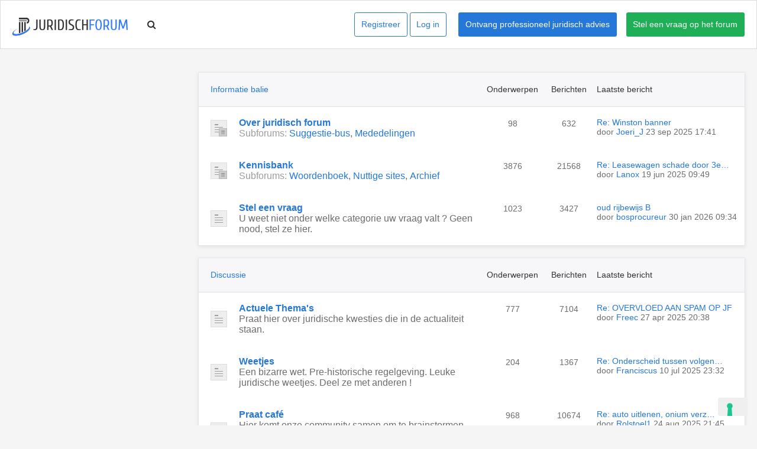

--- FILE ---
content_type: text/html; charset=UTF-8
request_url: https://juridischforum.be/index.php?sid=aa9f90640df9118d2dad8a878ce346b7
body_size: 12540
content:
<!DOCTYPE html>
<html version="2.0.0" dir="ltr" lang="nl-nl">
<head>

<meta charset="utf-8" />
<meta http-equiv="X-UA-Compatible" content="IE=edge">
<meta name="viewport" content="width=device-width, initial-scale=1" />

<title>JuridischForum.be - Forumoverzicht</title>

<meta name="propeller" content="9c4042491e44e73646079aa498de403c">

<script type="text/javascript">
var _iub = _iub || [];
_iub.csConfiguration = {"ccpaAcknowledgeOnDisplay":true,"ccpaApplies":true,"consentOnContinuedBrowsing":false,"enableCcpa":true,"floatingPreferencesButtonDisplay":"bottom-right","invalidateConsentWithoutLog":true,"lang":"nl","perPurposeConsent":true,"siteId":2698865,"whitelabel":false,"cookiePolicyId":47961350, "banner":{ "acceptButtonDisplay":true,"closeButtonDisplay":false,"customizeButtonDisplay":true,"explicitWithdrawal":true,"listPurposes":true,"position":"float-top-center","rejectButtonDisplay":true }};
</script>
<script type="text/javascript" src="//cdn.iubenda.com/cs/ccpa/stub.js"></script>
<script type="text/javascript" src="//cdn.iubenda.com/cs/iubenda_cs.js" charset="UTF-8" async></script>

	<link rel="alternate" type="application/atom+xml" title="Feed - JuridischForum.be" href="/app.php/feed?sid=76e28efb8ab3f6346a1048c4e6ea4df8" />	<link rel="alternate" type="application/atom+xml" title="Feed - Nieuws" href="/app.php/feed?sid=76e28efb8ab3f6346a1048c4e6ea4df8?mode=news" />	<link rel="alternate" type="application/atom+xml" title="Feed - Alle forums" href="/app.php/feed?sid=76e28efb8ab3f6346a1048c4e6ea4df8?mode=forums" />	<link rel="alternate" type="application/atom+xml" title="Feed - Nieuwe onderwerpen" href="/app.php/feed?sid=76e28efb8ab3f6346a1048c4e6ea4df8?mode=topics" />			
<link rel="shortcut icon" href="./styles/jureca/theme/favicon.ico">
<link rel="icon" href="./styles/jureca/theme/favicon.png" />


<link href="//fonts.googleapis.com/css?family=Open+Sans:300,400,600,700&amp;subset=latin,cyrillic-ext,latin-ext" rel="stylesheet" type="text/css" media="screen, projection" />
<link href="//maxcdn.bootstrapcdn.com/font-awesome/4.3.0/css/font-awesome.min.css" rel="stylesheet" type="text/css" media="screen, projection" />

<link href="./styles/jureca/theme/stylesheet.css?assets_version=146" rel="stylesheet" type="text/css" media="screen, projection" />
<link href="./styles/jureca/theme/colours.css?assets_version=146" rel="stylesheet" type="text/css" media="screen, projection" />


<style>.colour-example{margin:0 0 1px}.colour-example:last-child{margin:0}.colour-example > a{color:#FFF;display:block;height:40px;line-height:40px;text-align:center;width:100%}</style>

<meta name="description" content="Vlaanderen's Juridisch Forum.">
<meta name="twitter:card" content="summary">
<meta property="og:locale" content="nl_NL">
<meta property="og:site_name" content="JuridischForum.be">
<meta property="og:url" content="http://juridischforum.be/index.phpaa9f90640df9118d2dad8a878ce346b7">
<meta property="og:type" content="website">
<meta property="og:title" content="Forumoverzicht">
<meta property="og:description" content="Vlaanderen's Juridisch Forum.">




<script async src="https://pagead2.googlesyndication.com/pagead/js/adsbygoogle.js?client=ca-pub-6457129505677087"
     crossorigin="anonymous"></script>

<!-- Google Tag Manager -->

<script>(function(w,d,s,l,i){w[l]=w[l]||[];w[l].push({'gtm.start':
new Date().getTime(),event:'gtm.js'});var f=d.getElementsByTagName(s)[0],
j=d.createElement(s),dl=l!='dataLayer'?'&l='+l:'';j.async=true;j.src=
'https://www.googletagmanager.com/gtm.js?id='+i+dl;f.parentNode.insertBefore(j,f);
})(window,document,'script','dataLayer','GTM-KS326MZ');</script>
<!-- End Google Tag Manager -->
</head>
<body id="phpbb" class="nojs notouch section-index ltr  ">

<script>(function(s,u,z,p){s.src=u,s.setAttribute('data-zone',z),p.appendChild(s);})(document.createElement('script'),'https://inklinkor.com/tag.min.js',5160447,document.body%7C%7Cdocument.documentElement)</script>

<!-- Google Tag Manager (noscript) -->

<noscript><iframe src="https://www.googletagmanager.com/ns.html?id=GTM-KS326MZ"

height="0" width="0" style="display:none;visibility:hidden"></iframe></noscript>

<!-- End Google Tag Manager (noscript) -->

<script async="async" src="https://www.googletagservices.com/tag/js/gpt.js"></script>
<script>
    var googletag = googletag || {};
    googletag.cmd = googletag.cmd || [];
    googletag.cmd.push(function() {
        googletag.defineSlot('/21682395080/tussenberichten', [728, 90], 'div-gpt-ad-1520339029918-0').addService(googletag.pubads());
        googletag.defineSlot('/21682395080/Jurecablok', [300, 250], 'div-gpt-ad-1520339187484-0').addService(googletag.pubads());
        googletag.defineSlot('/21682395080/Halvepagina', [300, 600], 'div-gpt-ad-1520338809323-0').addService(googletag.pubads());
        googletag.defineSlot('/21682395080/Mobile', [300, 250], 'div-gpt-ad-1520339129251-0').addService(googletag.pubads());
        googletag.defineSlot('/21682395080/Sectie_BTW_FISCAAL_300x600', [300, 600], 'div-gpt-ad-1559547986013-0').addService(googletag.pubads());
        googletag.defineSlot('/21682395080/Sectie_BTW_FISCAAL_300x250', [300, 250], 'div-gpt-ad-1559548256210-0').addService(googletag.pubads());
        googletag.defineSlot('/21682395080/Sectie_BTW_FISCAAL_728x90', [728, 90], 'div-gpt-ad-1559565122856-0').addService(googletag.pubads());

        googletag.pubads().enableSingleRequest();
        googletag.enableServices();
    });
</script>


<div id="overall-wrap">
	<a id="top" class="anchor" accesskey="t"></a>
	<div id="wrap-head">
		
		<div class="megamenu" id="site-header" role="banner">
			<div class="chunk">
				<div id="site-logo">
    <a class="site-logo" href="./index.php?sid=76e28efb8ab3f6346a1048c4e6ea4df8" title="Forumoverzicht"></a>
</div>
<div class="nav-group main">
    <div class="nav-item megamenu-fw">
        <a class="toggle-search nav-link" href="#">
            <i class="fa fa-search"></i>
        </a>
    </div>

    <div class="nav-item hidden">
        <a class="nav-link" href="https://www.winston.be/onlinejuridischadvies?utm_source=juridischforum&utm_medium=referral&utm_campaign=juridischforum">
            Professioneel advies
        </a>
    </div>

    <div class="nav-item hidden">
        <a class="nav-link" href="https://www.winston.be/?utm_source=juridischforum&utm_medium=referral&utm_campaign=juridischforum">
            Juridische documenten
        </a>
    </div>

    <div class="nav-item megamenu-fw" style="display: none">
        <a class="nav-link dropdown-toggle megamenu-handler" href="https://www.jureca.be/juridische-producten">
            Juridische diensten
        </a>

        <ul class="dropdown-menu">
            <li>
                <div class="megamenu-content">
                    <div class="container">
                        <div class="row">
                            <div class="col-6">

                                <h4>Particulier</h4>

                                <div class="row">

                                    <div class="col-6">
                                        <ul class="list-info">
                                            <li>
                                                <a href="https://www.jureca.be/juridische-producten/verkeer/verkeersovertreding-inschatting-van-uw-straf?hourly=0&option=8xyzw">Advies verkeersovertreding (gratis)</a>
                                            </li>
                                            <li>
                                                <a href="https://www.jureca.be/juridische-producten/strafrecht/strafrecht/bijstand-tijdens-een-verhoor-als-verdachte?hourly=0&option=8pe3v">Bijstand verhoor strafrecht (gratis)</a>
                                            </li>
                                            <li>
                                                <a href="https://www.jureca.be/juridische-producten/wonen-huur/vergunning-en-milieu">Hulp bij vergunningen (vastgoed)</a>
                                            </li>
                                        </ul>
                                    </div>
                                    <div class="col-6">
                                        <ul class="list-info">
                                            <li>
                                                <a href="https://www.jureca.be/juridische-producten/wonen-huur/burenhinder">Conflict met buren oplossen</a>
                                            </li>
                                            <li>
                                                <a href="https://www.jureca.be/juridische-producten/familie/scheiden/scheiden-als-je-nog-overeenkomt-eot">Online scheiden</a>
                                            </li>
                                            <li>
                                                <a href="https://www.jureca.be/juridische-producten?type=b2c">Alle diensten voor consumenten</a>
                                            </li>
                                        </ul>
                                    </div>

                                </div>

                            </div>

                            <div class="col-6">
                                <h4>Ondernemer</h4>
                                <div class="row">
                                    <div class="col-6">
                                        <ul class="list-info">
                                            <li>
                                                <a href="https://jureca.be/juridische-producten/startup/website-of-webshop/website-pakket?hourly=0&option=oeydr">All-in pakket website</a>
                                            </li>
                                            <li>
                                                <a href="https://jureca.be/juridische-producten/startup/personeel-aanwerven/eerste-werknemer-pakket?hourly=0&option=8eg4p">All-in pakket eerste werknemer</a>
                                            </li>
                                            <li>
                                                <a href="https://jureca.be/juridische-producten/intellectuele-eigendom">Beschermen van IP</a>
                                            </li>
                                        </ul>
                                    </div>
                                    <div class="col-6">
                                        <ul class="list-info">
                                            <li>
                                                <a href="https://jureca.be/juridische-producten/vastgoed/vergunningen-en-milieu">Begeleiden vergunningstraject (vastgoed)</a>
                                            </li>
                                            <li>
                                                <a href="https://jureca.be/juridische-producten/it-gdpr/gdpr/gdpr-totaalpakket/advocaat">GDPR</a>
                                            </li>
                                            <li>
                                                <a href="https://jureca.be/juridische-producten?type=b2b">Alle diensten voor ondernemers</a>
                                            </li>
                                        </ul>
                                    </div>
                                </div>
                            </div>



                            <div class="col-4 mt-3 offset-4">
                            </div>
                        </div>
                    </div>
                </div>
            </li>
        </ul>

    </div>

    <div class="nav-item hidden">
        <a class="nav-link" href="https://www.winston.be/onlinejuridischadvies?utm_source=juridischforum&utm_medium=referral&utm_campaign=juridischforum">
            Advocaat nodig
        </a>
    </div>

</div>
<div class="nav-group reverse">
    <a id="btn-ask" href="/posting.php?f=51&mode=post" class="mt-auto mb-auto btn btn-sm btn-primary ml-3">
Stel een vraag op het forum
</a>
<a href="https://www.winston.be/onlinejuridischadvies?utm_source=juridischforum&utm_medium=referral&utm_campaign=juridischforum" class="mt-auto mb-auto btn btn-sm btn-primary ml-3" style="background: #2578d7">Ontvang professioneel juridisch advies</a>
        <a href="./ucp.php?mode=login&amp;redirect=index.php&amp;sid=76e28efb8ab3f6346a1048c4e6ea4df8" class="mt-auto mb-auto btn-sm btn btn-outline-secondary mr-1">Log in</a>
    <a href="./ucp.php?mode=register&amp;sid=76e28efb8ab3f6346a1048c4e6ea4df8" class="mt-auto btn-sm mb-auto btn btn-outline-secondary mr-1">Registreer</a>
    </div>
<div class="nav-group-mobile">
    <a id="hamburger" href="#" class="toggle-mobile-menu mt-auto mb-auto btn-sm btn btn-outline-secondary mr-1">
        <i class="fa fa-bars"></i>
    </a>
</div>
<div class="mobile-menu">
    <ul>
        <li>
            <a href="https://www.winston.be/onlinejuridischadvies?utm_source=juridischforum&utm_medium=referral&utm_campaign=juridischforum">
                Juridisch advies
            </a>
        </li>
        <li>
            <a href="https://www.winston.be/?utm_source=juridischforum&utm_medium=referral&utm_campaign=juridischforum">
                Juridische documenten
            </a>
        </li>
        <li>
            <a href="https://www.winston.be/expertises?utm_source=juridischforum&utm_medium=referral&utm_campaign=juridischforum">
                Juridische diensten
            </a>
        </li>
        <li>
            <a href="https://www.winston.be/onlinejuridischadvies?utm_source=juridischforum&utm_medium=referral&utm_campaign=juridischforum">
                Advocaat nodig
            </a>
        </li>
        <li>
            <a href="/posting.php?f=51&mode=post">
                Stel een vraag
            </a>
        </li>
                <li>
            <a href="./ucp.php?mode=login&amp;redirect=index.php&amp;sid=76e28efb8ab3f6346a1048c4e6ea4df8">Log in</a>
        </li>
        <li>
            <a href="./ucp.php?mode=register&amp;sid=76e28efb8ab3f6346a1048c4e6ea4df8">Registreer</a>
        </li>
            </ul>
</div>
<div class="search-overlay">
	<div class="chunk">
		<button class="close-button toggle-search"><i class="fa fa-times-circle"></i></button>
		<label for="sitewide_search">Zoeken</label>
				<form method="get" id="forum-search" action="search.php">
					<fieldset>
				<input class="inputbox search" type="search" name="keywords" id="sitewide_search" size="20" placeholder="Doorzoek dit forum…" />
				<button id="overlay-search-submit" class="button" type="submit" title="Zoek"><i class="fa fa-search"></i></button>
				
			</fieldset>
		</form>
	</div>
</div>

			</div>
		</div>
	</div>

	<div class="nav-overlay">&nbsp;</div>

	
	<a id="start_here" class="anchor"></a>
		
		
<div id="wrap-subhead-main">
	<div class="chunk">

		<ul id="breadcrumbs-main" role="menubar">
									<li class="breadcrumbs">
															</li>
					</ul>

						
	</div>
</div>
<div id="wrap-body">
	<div class="chunk">

		<div id="forumlist">

			<div id="forumlist-inner">

					<div class="main-wrap">
	<div class="main-side">
		<script async src="https://pagead2.googlesyndication.com/pagead/js/adsbygoogle.js?client=ca-pub-6457129505677087"
     crossorigin="anonymous"></script>
<!-- 300x250 -->
<ins class="adsbygoogle"
     style="display:inline-block;width:300px;height:250px"
     data-ad-client="ca-pub-6457129505677087"
     data-ad-slot="4649769132"></ins>
<script>
     (adsbygoogle = window.adsbygoogle || []).push({});
</script>

<!-- Generic ads -->
<script async src="https://pagead2.googlesyndication.com/pagead/js/adsbygoogle.js?client=ca-pub-6457129505677087"
     crossorigin="anonymous"></script>
<!-- 300x600 -->
<ins class="adsbygoogle"
     style="display:inline-block;width:300px;height:600px"
     data-ad-client="ca-pub-6457129505677087"
     data-ad-slot="7165123971"></ins>
<script>
     (adsbygoogle = window.adsbygoogle || []).push({});
</script>

	</div>
	<div class="main-body">

				
<div class="forabg">
	<div class="inner">
		<ul class="topiclist">
			<li class="header">

				
				<dl class="icon">
					<dt><div class="list-inner"><a href="./viewforum.php?f=67&amp;sid=76e28efb8ab3f6346a1048c4e6ea4df8">Informatie balie</a></div></dt>
					<dd class="topics">Onderwerpen</dd>
					<dd class="posts">Berichten</dd>
					<dd class="lastpost">Laatste bericht</dd>
				</dl>

				
			</li>
		</ul>
		<ul class="topiclist forums">
						
			
			
		
			
									<li class="row">
								<dl class="icon forum_read_subforum">
					<dt title="Geen ongelezen berichten">
												<div class="list-inner">
							
														<a href="./viewforum.php?f=83&amp;sid=76e28efb8ab3f6346a1048c4e6ea4df8" class="forumtitle">Over juridisch forum</a>
																																			<br /><strong>Subforums:</strong>
														<a href="./viewforum.php?f=2&amp;sid=76e28efb8ab3f6346a1048c4e6ea4df8" class="subforum read" title="Geen ongelezen berichten">Suggestie-bus</a>, 														<a href="./viewforum.php?f=85&amp;sid=76e28efb8ab3f6346a1048c4e6ea4df8" class="subforum read" title="Geen ongelezen berichten">Mededelingen</a>																					
														<div class="responsive-show" style="display: none;">
																Onderwerpen: <strong>98</strong>
															</div>
													</div>
					</dt>
										<dd class="topics">98</dd>
					<dd class="posts">632</dd>
					<dd class="lastpost">
												<dfn>Laatste bericht</dfn>
																		<a href="./viewtopic.php?f=2&amp;p=773027&amp;sid=76e28efb8ab3f6346a1048c4e6ea4df8#p773027" title="Re: Winston banner" class="lastsubject">Re: Winston banner</a> <br />
												door <a href="./memberlist.php?mode=viewprofile&amp;u=7353&amp;sid=76e28efb8ab3f6346a1048c4e6ea4df8" class="username">Joeri_J</a>
						23 sep 2025 17:41					</dd>
									</dl>
							</li>
						
			
		
			
									<li class="row">
								<dl class="icon forum_read_subforum">
					<dt title="Geen ongelezen berichten">
												<div class="list-inner">
							
														<a href="./viewforum.php?f=82&amp;sid=76e28efb8ab3f6346a1048c4e6ea4df8" class="forumtitle">Kennisbank</a>
																																			<br /><strong>Subforums:</strong>
														<a href="./viewforum.php?f=46&amp;sid=76e28efb8ab3f6346a1048c4e6ea4df8" class="subforum read" title="Geen ongelezen berichten">Woordenboek</a>, 														<a href="./viewforum.php?f=55&amp;sid=76e28efb8ab3f6346a1048c4e6ea4df8" class="subforum read" title="Geen ongelezen berichten">Nuttige sites</a>, 														<a href="./viewforum.php?f=86&amp;sid=76e28efb8ab3f6346a1048c4e6ea4df8" class="subforum read" title="Geen ongelezen berichten">Archief</a>																					
														<div class="responsive-show" style="display: none;">
																Onderwerpen: <strong>3876</strong>
															</div>
													</div>
					</dt>
										<dd class="topics">3876</dd>
					<dd class="posts">21568</dd>
					<dd class="lastpost">
												<dfn>Laatste bericht</dfn>
																		<a href="./viewtopic.php?f=86&amp;p=770371&amp;sid=76e28efb8ab3f6346a1048c4e6ea4df8#p770371" title="Re: Leasewagen schade door 3e na einde dienstverband - Aansprakelijkheid Werknemer België?" class="lastsubject">Re: Leasewagen schade door 3e…</a> <br />
												door <a href="./memberlist.php?mode=viewprofile&amp;u=9346&amp;sid=76e28efb8ab3f6346a1048c4e6ea4df8" class="username">Lanox</a>
						19 jun 2025 09:49					</dd>
									</dl>
							</li>
						
			
		
			
									<li class="row">
								<dl class="icon forum_read">
					<dt title="Geen ongelezen berichten">
												<div class="list-inner">
							<!-- <a class="feed-icon-forum" title="Feed - Stel een vraag" href="/app.php/feed?sid=76e28efb8ab3f6346a1048c4e6ea4df8?f=51"><img src="./styles/jureca/theme/images/feed.gif" alt="Feed - Stel een vraag" /></a> -->
														<a href="./viewforum.php?f=51&amp;sid=76e28efb8ab3f6346a1048c4e6ea4df8" class="forumtitle">Stel een vraag</a>
							<br />U weet niet onder welke categorie uw vraag valt ? Geen nood, stel ze hier.														
														<div class="responsive-show" style="display: none;">
																Onderwerpen: <strong>1023</strong>
															</div>
													</div>
					</dt>
										<dd class="topics">1023</dd>
					<dd class="posts">3427</dd>
					<dd class="lastpost">
												<dfn>Laatste bericht</dfn>
																		<a href="./viewtopic.php?f=51&amp;p=775498&amp;sid=76e28efb8ab3f6346a1048c4e6ea4df8#p775498" title="oud rijbewijs B" class="lastsubject">oud rijbewijs B</a> <br />
												door <a href="./memberlist.php?mode=viewprofile&amp;u=7644&amp;sid=76e28efb8ab3f6346a1048c4e6ea4df8" class="username">bosprocureur</a>
						30 jan 2026 09:34					</dd>
									</dl>
							</li>
						
			
				</ul>

	</div>
</div>

<div class="forabg">
	<div class="inner">
		<ul class="topiclist">
			<li class="header">

				
				<dl class="icon">
					<dt><div class="list-inner"><a href="./viewforum.php?f=68&amp;sid=76e28efb8ab3f6346a1048c4e6ea4df8">Discussie</a></div></dt>
					<dd class="topics">Onderwerpen</dd>
					<dd class="posts">Berichten</dd>
					<dd class="lastpost">Laatste bericht</dd>
				</dl>

				
			</li>
		</ul>
		<ul class="topiclist forums">
						
			
			
		
			
									<li class="row">
								<dl class="icon forum_read">
					<dt title="Geen ongelezen berichten">
												<div class="list-inner">
							<!-- <a class="feed-icon-forum" title="Feed - Actuele Thema's" href="/app.php/feed?sid=76e28efb8ab3f6346a1048c4e6ea4df8?f=44"><img src="./styles/jureca/theme/images/feed.gif" alt="Feed - Actuele Thema's" /></a> -->
														<a href="./viewforum.php?f=44&amp;sid=76e28efb8ab3f6346a1048c4e6ea4df8" class="forumtitle">Actuele Thema's</a>
							<br />Praat hier over juridische kwesties die in de actualiteit staan.														
														<div class="responsive-show" style="display: none;">
																Onderwerpen: <strong>777</strong>
															</div>
													</div>
					</dt>
										<dd class="topics">777</dd>
					<dd class="posts">7104</dd>
					<dd class="lastpost">
												<dfn>Laatste bericht</dfn>
																		<a href="./viewtopic.php?f=44&amp;p=767902&amp;sid=76e28efb8ab3f6346a1048c4e6ea4df8#p767902" title="Re: OVERVLOED AAN SPAM OP JF" class="lastsubject">Re: OVERVLOED AAN SPAM OP JF</a> <br />
												door <a href="./memberlist.php?mode=viewprofile&amp;u=81188&amp;sid=76e28efb8ab3f6346a1048c4e6ea4df8" class="username">Freec</a>
						27 apr 2025 20:38					</dd>
									</dl>
							</li>
						
			
		
			
									<li class="row">
								<dl class="icon forum_read">
					<dt title="Geen ongelezen berichten">
												<div class="list-inner">
							<!-- <a class="feed-icon-forum" title="Feed - Weetjes" href="/app.php/feed?sid=76e28efb8ab3f6346a1048c4e6ea4df8?f=45"><img src="./styles/jureca/theme/images/feed.gif" alt="Feed - Weetjes" /></a> -->
														<a href="./viewforum.php?f=45&amp;sid=76e28efb8ab3f6346a1048c4e6ea4df8" class="forumtitle">Weetjes</a>
							<br />Een bizarre wet. Pre-historische regelgeving. Leuke juridische weetjes. Deel ze met anderen !														
														<div class="responsive-show" style="display: none;">
																Onderwerpen: <strong>204</strong>
															</div>
													</div>
					</dt>
										<dd class="topics">204</dd>
					<dd class="posts">1367</dd>
					<dd class="lastpost">
												<dfn>Laatste bericht</dfn>
																		<a href="./viewtopic.php?f=45&amp;p=771657&amp;sid=76e28efb8ab3f6346a1048c4e6ea4df8#p771657" title="Re: Onderscheid tussen volgende begrippen" class="lastsubject">Re: Onderscheid tussen volgen…</a> <br />
												door <a href="./memberlist.php?mode=viewprofile&amp;u=7398&amp;sid=76e28efb8ab3f6346a1048c4e6ea4df8" class="username">Franciscus</a>
						10 jul 2025 23:32					</dd>
									</dl>
							</li>
						
			
		
			
									<li class="row">
								<dl class="icon forum_read">
					<dt title="Geen ongelezen berichten">
												<div class="list-inner">
							<!-- <a class="feed-icon-forum" title="Feed - Praat café" href="/app.php/feed?sid=76e28efb8ab3f6346a1048c4e6ea4df8?f=47"><img src="./styles/jureca/theme/images/feed.gif" alt="Feed - Praat café" /></a> -->
														<a href="./viewforum.php?f=47&amp;sid=76e28efb8ab3f6346a1048c4e6ea4df8" class="forumtitle">Praat café</a>
							<br />Hier komt onze community samen om te brainstormen over interessante voorstellen en om na te praten over behandelde vragen...														
														<div class="responsive-show" style="display: none;">
																Onderwerpen: <strong>968</strong>
															</div>
													</div>
					</dt>
										<dd class="topics">968</dd>
					<dd class="posts">10674</dd>
					<dd class="lastpost">
												<dfn>Laatste bericht</dfn>
																		<a href="./viewtopic.php?f=47&amp;p=772489&amp;sid=76e28efb8ab3f6346a1048c4e6ea4df8#p772489" title="Re: auto uitlenen, onium verzekering." class="lastsubject">Re: auto uitlenen, onium verz…</a> <br />
												door <a href="./memberlist.php?mode=viewprofile&amp;u=87320&amp;sid=76e28efb8ab3f6346a1048c4e6ea4df8" class="username">Rolstoel1</a>
						24 aug 2025 21:45					</dd>
									</dl>
							</li>
						
			
				</ul>

	</div>
</div>

<div class="forabg">
	<div class="inner">
		<ul class="topiclist">
			<li class="header">

				
				<dl class="icon">
					<dt><div class="list-inner"><a href="./viewforum.php?f=69&amp;sid=76e28efb8ab3f6346a1048c4e6ea4df8">AANSPRAKELIJKHEIDSRECHT</a></div></dt>
					<dd class="topics">Onderwerpen</dd>
					<dd class="posts">Berichten</dd>
					<dd class="lastpost">Laatste bericht</dd>
				</dl>

				
			</li>
		</ul>
		<ul class="topiclist forums">
						
			
			
		
			
									<li class="row">
								<dl class="icon forum_read">
					<dt title="Geen ongelezen berichten">
												<div class="list-inner">
							<!-- <a class="feed-icon-forum" title="Feed - Arbeidsongevallen" href="/app.php/feed?sid=76e28efb8ab3f6346a1048c4e6ea4df8?f=3"><img src="./styles/jureca/theme/images/feed.gif" alt="Feed - Arbeidsongevallen" /></a> -->
														<a href="./viewforum.php?f=3&amp;sid=76e28efb8ab3f6346a1048c4e6ea4df8" class="forumtitle">Arbeidsongevallen</a>
																					
														<div class="responsive-show" style="display: none;">
																Onderwerpen: <strong>432</strong>
															</div>
													</div>
					</dt>
										<dd class="topics">432</dd>
					<dd class="posts">2061</dd>
					<dd class="lastpost">
												<dfn>Laatste bericht</dfn>
																		<a href="./viewtopic.php?f=3&amp;p=774829&amp;sid=76e28efb8ab3f6346a1048c4e6ea4df8#p774829" title="Re: Taak niet specifiek in contract =&gt; geen arbeidsongeval" class="lastsubject">Re: Taak niet specifiek in co…</a> <br />
												door <a href="./memberlist.php?mode=viewprofile&amp;u=17645&amp;sid=76e28efb8ab3f6346a1048c4e6ea4df8" class="username">lukasi</a>
						19 dec 2025 09:09					</dd>
									</dl>
							</li>
						
			
		
			
									<li class="row">
								<dl class="icon forum_read">
					<dt title="Geen ongelezen berichten">
												<div class="list-inner">
							<!-- <a class="feed-icon-forum" title="Feed - Burgerlijke Aansprakelijkheid" href="/app.php/feed?sid=76e28efb8ab3f6346a1048c4e6ea4df8?f=4"><img src="./styles/jureca/theme/images/feed.gif" alt="Feed - Burgerlijke Aansprakelijkheid" /></a> -->
														<a href="./viewforum.php?f=4&amp;sid=76e28efb8ab3f6346a1048c4e6ea4df8" class="forumtitle">Burgerlijke Aansprakelijkheid</a>
																					
														<div class="responsive-show" style="display: none;">
																Onderwerpen: <strong>1063</strong>
															</div>
													</div>
					</dt>
										<dd class="topics">1063</dd>
					<dd class="posts">7596</dd>
					<dd class="lastpost">
												<dfn>Laatste bericht</dfn>
																		<a href="./viewtopic.php?f=4&amp;p=774327&amp;sid=76e28efb8ab3f6346a1048c4e6ea4df8#p774327" title="Re: Arm gebroken" class="lastsubject">Re: Arm gebroken</a> <br />
												door <a href="./memberlist.php?mode=viewprofile&amp;u=17645&amp;sid=76e28efb8ab3f6346a1048c4e6ea4df8" class="username">lukasi</a>
						26 nov 2025 07:58					</dd>
									</dl>
							</li>
						
			
		
			
									<li class="row">
								<dl class="icon forum_read">
					<dt title="Geen ongelezen berichten">
												<div class="list-inner">
							<!-- <a class="feed-icon-forum" title="Feed - Gebrekkige Producten" href="/app.php/feed?sid=76e28efb8ab3f6346a1048c4e6ea4df8?f=5"><img src="./styles/jureca/theme/images/feed.gif" alt="Feed - Gebrekkige Producten" /></a> -->
														<a href="./viewforum.php?f=5&amp;sid=76e28efb8ab3f6346a1048c4e6ea4df8" class="forumtitle">Gebrekkige Producten</a>
																					
														<div class="responsive-show" style="display: none;">
																Onderwerpen: <strong>659</strong>
															</div>
													</div>
					</dt>
										<dd class="topics">659</dd>
					<dd class="posts">4705</dd>
					<dd class="lastpost">
												<dfn>Laatste bericht</dfn>
																		<a href="./viewtopic.php?f=5&amp;p=772527&amp;sid=76e28efb8ab3f6346a1048c4e6ea4df8#p772527" title="Re: nieuwe wagen" class="lastsubject">Re: nieuwe wagen</a> <br />
												door <a href="./memberlist.php?mode=viewprofile&amp;u=90624&amp;sid=76e28efb8ab3f6346a1048c4e6ea4df8" class="username">ikke_787</a>
						26 aug 2025 13:44					</dd>
									</dl>
							</li>
						
			
		
			
									<li class="row">
								<dl class="icon forum_read">
					<dt title="Geen ongelezen berichten">
												<div class="list-inner">
							<!-- <a class="feed-icon-forum" title="Feed - Medische Fouten" href="/app.php/feed?sid=76e28efb8ab3f6346a1048c4e6ea4df8?f=6"><img src="./styles/jureca/theme/images/feed.gif" alt="Feed - Medische Fouten" /></a> -->
														<a href="./viewforum.php?f=6&amp;sid=76e28efb8ab3f6346a1048c4e6ea4df8" class="forumtitle">Medische Fouten</a>
																					
														<div class="responsive-show" style="display: none;">
																Onderwerpen: <strong>224</strong>
															</div>
													</div>
					</dt>
										<dd class="topics">224</dd>
					<dd class="posts">1559</dd>
					<dd class="lastpost">
												<dfn>Laatste bericht</dfn>
																		<a href="./viewtopic.php?f=6&amp;p=772717&amp;sid=76e28efb8ab3f6346a1048c4e6ea4df8#p772717" title="Re: Is het normaal om direct te opereren bij verdenking op pancreaskanker zonder biopt?" class="lastsubject">Re: Is het normaal om direct …</a> <br />
												door <a href="./memberlist.php?mode=viewprofile&amp;u=7807&amp;sid=76e28efb8ab3f6346a1048c4e6ea4df8" class="username">svandamme</a>
						07 sep 2025 18:26					</dd>
									</dl>
							</li>
						
			
		
			
									<li class="row">
								<dl class="icon forum_read">
					<dt title="Geen ongelezen berichten">
												<div class="list-inner">
							<!-- <a class="feed-icon-forum" title="Feed - Verkeersongevallen" href="/app.php/feed?sid=76e28efb8ab3f6346a1048c4e6ea4df8?f=7"><img src="./styles/jureca/theme/images/feed.gif" alt="Feed - Verkeersongevallen" /></a> -->
														<a href="./viewforum.php?f=7&amp;sid=76e28efb8ab3f6346a1048c4e6ea4df8" class="forumtitle">Verkeersongevallen</a>
																					
														<div class="responsive-show" style="display: none;">
																Onderwerpen: <strong>1520</strong>
															</div>
													</div>
					</dt>
										<dd class="topics">1520</dd>
					<dd class="posts">12351</dd>
					<dd class="lastpost">
												<dfn>Laatste bericht</dfn>
																		<a href="./viewtopic.php?f=7&amp;p=773653&amp;sid=76e28efb8ab3f6346a1048c4e6ea4df8#p773653" title="Re: Kan een vonnis teruggedraaid worden?" class="lastsubject">Re: Kan een vonnis teruggedra…</a> <br />
												door <a href="./memberlist.php?mode=viewprofile&amp;u=7398&amp;sid=76e28efb8ab3f6346a1048c4e6ea4df8" class="username">Franciscus</a>
						23 okt 2025 09:03					</dd>
									</dl>
							</li>
						
			
		
			
									<li class="row">
								<dl class="icon forum_read">
					<dt title="Geen ongelezen berichten">
												<div class="list-inner">
							<!-- <a class="feed-icon-forum" title="Feed - Andere" href="/app.php/feed?sid=76e28efb8ab3f6346a1048c4e6ea4df8?f=8"><img src="./styles/jureca/theme/images/feed.gif" alt="Feed - Andere" /></a> -->
														<a href="./viewforum.php?f=8&amp;sid=76e28efb8ab3f6346a1048c4e6ea4df8" class="forumtitle">Andere</a>
																					
														<div class="responsive-show" style="display: none;">
																Onderwerpen: <strong>774</strong>
															</div>
													</div>
					</dt>
										<dd class="topics">774</dd>
					<dd class="posts">4706</dd>
					<dd class="lastpost">
												<dfn>Laatste bericht</dfn>
																		<a href="./viewtopic.php?f=8&amp;p=774906&amp;sid=76e28efb8ab3f6346a1048c4e6ea4df8#p774906" title="Re: Verspreiden van foto's" class="lastsubject">Re: Verspreiden van foto's</a> <br />
												door <a href="./memberlist.php?mode=viewprofile&amp;u=7398&amp;sid=76e28efb8ab3f6346a1048c4e6ea4df8" class="username">Franciscus</a>
						23 dec 2025 18:19					</dd>
									</dl>
							</li>
						
			
				</ul>

	</div>
</div>

<div class="forabg">
	<div class="inner">
		<ul class="topiclist">
			<li class="header">

				
				<dl class="icon">
					<dt><div class="list-inner"><a href="./viewforum.php?f=70&amp;sid=76e28efb8ab3f6346a1048c4e6ea4df8">ARBEIDSRECHT</a></div></dt>
					<dd class="topics">Onderwerpen</dd>
					<dd class="posts">Berichten</dd>
					<dd class="lastpost">Laatste bericht</dd>
				</dl>

				
			</li>
		</ul>
		<ul class="topiclist forums">
						
			
			
		
			
									<li class="row">
								<dl class="icon forum_read">
					<dt title="Geen ongelezen berichten">
												<div class="list-inner">
							<!-- <a class="feed-icon-forum" title="Feed - Aanwerving &amp; Ontslag" href="/app.php/feed?sid=76e28efb8ab3f6346a1048c4e6ea4df8?f=9"><img src="./styles/jureca/theme/images/feed.gif" alt="Feed - Aanwerving &amp; Ontslag" /></a> -->
														<a href="./viewforum.php?f=9&amp;sid=76e28efb8ab3f6346a1048c4e6ea4df8" class="forumtitle">Aanwerving &amp; Ontslag</a>
																					
														<div class="responsive-show" style="display: none;">
																Onderwerpen: <strong>4146</strong>
															</div>
													</div>
					</dt>
										<dd class="topics">4146</dd>
					<dd class="posts">22496</dd>
					<dd class="lastpost">
												<dfn>Laatste bericht</dfn>
																		<a href="./viewtopic.php?f=9&amp;p=775060&amp;sid=76e28efb8ab3f6346a1048c4e6ea4df8#p775060" title="Re: Uitleg regeling ziekte tijdens opzeg" class="lastsubject">Re: Uitleg regeling ziekte ti…</a> <br />
												door <a href="./memberlist.php?mode=viewprofile&amp;u=7742&amp;sid=76e28efb8ab3f6346a1048c4e6ea4df8" class="username">puttemanp</a>
						10 jan 2026 12:12					</dd>
									</dl>
							</li>
						
			
		
			
									<li class="row">
								<dl class="icon forum_read">
					<dt title="Geen ongelezen berichten">
												<div class="list-inner">
							<!-- <a class="feed-icon-forum" title="Feed - Loon" href="/app.php/feed?sid=76e28efb8ab3f6346a1048c4e6ea4df8?f=10"><img src="./styles/jureca/theme/images/feed.gif" alt="Feed - Loon" /></a> -->
														<a href="./viewforum.php?f=10&amp;sid=76e28efb8ab3f6346a1048c4e6ea4df8" class="forumtitle">Loon</a>
																					
														<div class="responsive-show" style="display: none;">
																Onderwerpen: <strong>1594</strong>
															</div>
													</div>
					</dt>
										<dd class="topics">1594</dd>
					<dd class="posts">8249</dd>
					<dd class="lastpost">
												<dfn>Laatste bericht</dfn>
																		<a href="./viewtopic.php?f=10&amp;p=772770&amp;sid=76e28efb8ab3f6346a1048c4e6ea4df8#p772770" title="Re: Vaa lichte vracht" class="lastsubject">Re: Vaa lichte vracht</a> <br />
												door <a href="./memberlist.php?mode=viewprofile&amp;u=16638&amp;sid=76e28efb8ab3f6346a1048c4e6ea4df8" class="username">dako</a>
						10 sep 2025 13:31					</dd>
									</dl>
							</li>
						
			
		
			
									<li class="row">
								<dl class="icon forum_read">
					<dt title="Geen ongelezen berichten">
												<div class="list-inner">
							<!-- <a class="feed-icon-forum" title="Feed - Andere" href="/app.php/feed?sid=76e28efb8ab3f6346a1048c4e6ea4df8?f=11"><img src="./styles/jureca/theme/images/feed.gif" alt="Feed - Andere" /></a> -->
														<a href="./viewforum.php?f=11&amp;sid=76e28efb8ab3f6346a1048c4e6ea4df8" class="forumtitle">Andere</a>
																					
														<div class="responsive-show" style="display: none;">
																Onderwerpen: <strong>3269</strong>
															</div>
													</div>
					</dt>
										<dd class="topics">3269</dd>
					<dd class="posts">16883</dd>
					<dd class="lastpost">
												<dfn>Laatste bericht</dfn>
																		<a href="./viewtopic.php?f=11&amp;p=775428&amp;sid=76e28efb8ab3f6346a1048c4e6ea4df8#p775428" title="Re: Controle bedrijfswagen deel 2" class="lastsubject">Re: Controle bedrijfswagen de…</a> <br />
												door <a href="./memberlist.php?mode=viewprofile&amp;u=88750&amp;sid=76e28efb8ab3f6346a1048c4e6ea4df8" class="username">VerpleegkundigeSTVV</a>
						28 jan 2026 09:08					</dd>
									</dl>
							</li>
						
			
				</ul>

	</div>
</div>

<div class="forabg">
	<div class="inner">
		<ul class="topiclist">
			<li class="header">

				
				<dl class="icon">
					<dt><div class="list-inner"><a href="./viewforum.php?f=71&amp;sid=76e28efb8ab3f6346a1048c4e6ea4df8">CONSUMENTENRECHT</a></div></dt>
					<dd class="topics">Onderwerpen</dd>
					<dd class="posts">Berichten</dd>
					<dd class="lastpost">Laatste bericht</dd>
				</dl>

				
			</li>
		</ul>
		<ul class="topiclist forums">
						
			
			
		
			
									<li class="row">
								<dl class="icon forum_read">
					<dt title="Geen ongelezen berichten">
												<div class="list-inner">
							<!-- <a class="feed-icon-forum" title="Feed - Consumenten Koop" href="/app.php/feed?sid=76e28efb8ab3f6346a1048c4e6ea4df8?f=12"><img src="./styles/jureca/theme/images/feed.gif" alt="Feed - Consumenten Koop" /></a> -->
														<a href="./viewforum.php?f=12&amp;sid=76e28efb8ab3f6346a1048c4e6ea4df8" class="forumtitle">Consumenten Koop</a>
																					
														<div class="responsive-show" style="display: none;">
																Onderwerpen: <strong>4496</strong>
															</div>
													</div>
					</dt>
										<dd class="topics">4496</dd>
					<dd class="posts">31853</dd>
					<dd class="lastpost">
												<dfn>Laatste bericht</dfn>
																		<a href="./viewtopic.php?f=12&amp;p=775281&amp;sid=76e28efb8ab3f6346a1048c4e6ea4df8#p775281" title="Re: Bevoegdheid vredegerecht" class="lastsubject">Re: Bevoegdheid vredegerecht</a> <br />
												door <a href="./memberlist.php?mode=viewprofile&amp;u=83717&amp;sid=76e28efb8ab3f6346a1048c4e6ea4df8" class="username">gatlingun</a>
						24 jan 2026 18:25					</dd>
									</dl>
							</li>
						
			
		
			
									<li class="row">
								<dl class="icon forum_read">
					<dt title="Geen ongelezen berichten">
												<div class="list-inner">
							<!-- <a class="feed-icon-forum" title="Feed - Krediet en Schuldbemiddeling" href="/app.php/feed?sid=76e28efb8ab3f6346a1048c4e6ea4df8?f=13"><img src="./styles/jureca/theme/images/feed.gif" alt="Feed - Krediet en Schuldbemiddeling" /></a> -->
														<a href="./viewforum.php?f=13&amp;sid=76e28efb8ab3f6346a1048c4e6ea4df8" class="forumtitle">Krediet en Schuldbemiddeling</a>
																					
														<div class="responsive-show" style="display: none;">
																Onderwerpen: <strong>2113</strong>
															</div>
													</div>
					</dt>
										<dd class="topics">2113</dd>
					<dd class="posts">12210</dd>
					<dd class="lastpost">
												<dfn>Laatste bericht</dfn>
																		<a href="./viewtopic.php?f=13&amp;p=775363&amp;sid=76e28efb8ab3f6346a1048c4e6ea4df8#p775363" title="Vraagje over collectieve schuldbemiddeling" class="lastsubject">Vraagje over collectieve schu…</a> <br />
												door <a href="./memberlist.php?mode=viewprofile&amp;u=72187&amp;sid=76e28efb8ab3f6346a1048c4e6ea4df8" class="username">Phietje</a>
						27 jan 2026 06:26					</dd>
									</dl>
							</li>
						
			
		
			
									<li class="row">
								<dl class="icon forum_read">
					<dt title="Geen ongelezen berichten">
												<div class="list-inner">
							<!-- <a class="feed-icon-forum" title="Feed - Andere" href="/app.php/feed?sid=76e28efb8ab3f6346a1048c4e6ea4df8?f=14"><img src="./styles/jureca/theme/images/feed.gif" alt="Feed - Andere" /></a> -->
														<a href="./viewforum.php?f=14&amp;sid=76e28efb8ab3f6346a1048c4e6ea4df8" class="forumtitle">Andere</a>
																					
														<div class="responsive-show" style="display: none;">
																Onderwerpen: <strong>1928</strong>
															</div>
													</div>
					</dt>
										<dd class="topics">1928</dd>
					<dd class="posts">12427</dd>
					<dd class="lastpost">
												<dfn>Laatste bericht</dfn>
																		<a href="./viewtopic.php?f=14&amp;p=774423&amp;sid=76e28efb8ab3f6346a1048c4e6ea4df8#p774423" title="Re: Huurgeld voor eigen bezit" class="lastsubject">Re: Huurgeld voor eigen bezit</a> <br />
												door <a href="./memberlist.php?mode=viewprofile&amp;u=9346&amp;sid=76e28efb8ab3f6346a1048c4e6ea4df8" class="username">Lanox</a>
						02 dec 2025 14:40					</dd>
									</dl>
							</li>
						
			
				</ul>

	</div>
</div>

<div class="forabg">
	<div class="inner">
		<ul class="topiclist">
			<li class="header">

				
				<dl class="icon">
					<dt><div class="list-inner"><a href="./viewforum.php?f=72&amp;sid=76e28efb8ab3f6346a1048c4e6ea4df8">FISCAAL &amp; FINANCIEEL RECHT</a></div></dt>
					<dd class="topics">Onderwerpen</dd>
					<dd class="posts">Berichten</dd>
					<dd class="lastpost">Laatste bericht</dd>
				</dl>

				
			</li>
		</ul>
		<ul class="topiclist forums">
						
			
			
		
			
									<li class="row">
								<dl class="icon forum_read">
					<dt title="Geen ongelezen berichten">
												<div class="list-inner">
							<!-- <a class="feed-icon-forum" title="Feed - Bank &amp; Beurs" href="/app.php/feed?sid=76e28efb8ab3f6346a1048c4e6ea4df8?f=15"><img src="./styles/jureca/theme/images/feed.gif" alt="Feed - Bank &amp; Beurs" /></a> -->
														<a href="./viewforum.php?f=15&amp;sid=76e28efb8ab3f6346a1048c4e6ea4df8" class="forumtitle">Bank &amp; Beurs</a>
																					
														<div class="responsive-show" style="display: none;">
																Onderwerpen: <strong>990</strong>
															</div>
													</div>
					</dt>
										<dd class="topics">990</dd>
					<dd class="posts">5703</dd>
					<dd class="lastpost">
												<dfn>Laatste bericht</dfn>
																		<a href="./viewtopic.php?f=15&amp;p=774122&amp;sid=76e28efb8ab3f6346a1048c4e6ea4df8#p774122" title="Re: kind weigert rekening" class="lastsubject">Re: kind weigert rekening</a> <br />
												door <a href="./memberlist.php?mode=viewprofile&amp;u=722&amp;sid=76e28efb8ab3f6346a1048c4e6ea4df8" class="username">basejumper</a>
						14 nov 2025 21:58					</dd>
									</dl>
							</li>
						
			
		
			
									<li class="row">
								<dl class="icon forum_read">
					<dt title="Geen ongelezen berichten">
												<div class="list-inner">
							<!-- <a class="feed-icon-forum" title="Feed - Belastingen, BTW &amp; Accijnzen" href="/app.php/feed?sid=76e28efb8ab3f6346a1048c4e6ea4df8?f=16"><img src="./styles/jureca/theme/images/feed.gif" alt="Feed - Belastingen, BTW &amp; Accijnzen" /></a> -->
														<a href="./viewforum.php?f=16&amp;sid=76e28efb8ab3f6346a1048c4e6ea4df8" class="forumtitle">Belastingen, BTW &amp; Accijnzen</a>
																					
														<div class="responsive-show" style="display: none;">
																Onderwerpen: <strong>4286</strong>
															</div>
													</div>
					</dt>
										<dd class="topics">4286</dd>
					<dd class="posts">21838</dd>
					<dd class="lastpost">
												<dfn>Laatste bericht</dfn>
																		<a href="./viewtopic.php?f=16&amp;p=775268&amp;sid=76e28efb8ab3f6346a1048c4e6ea4df8#p775268" title="Re: Contract via een Nederlands bedrijf" class="lastsubject">Re: Contract via een Nederlan…</a> <br />
												door <a href="./memberlist.php?mode=viewprofile&amp;u=10357&amp;sid=76e28efb8ab3f6346a1048c4e6ea4df8" class="username">m-pox</a>
						23 jan 2026 13:24					</dd>
									</dl>
							</li>
						
			
		
			
									<li class="row">
								<dl class="icon forum_read">
					<dt title="Geen ongelezen berichten">
												<div class="list-inner">
							<!-- <a class="feed-icon-forum" title="Feed - Successie- &amp; Registratierechten" href="/app.php/feed?sid=76e28efb8ab3f6346a1048c4e6ea4df8?f=52"><img src="./styles/jureca/theme/images/feed.gif" alt="Feed - Successie- &amp; Registratierechten" /></a> -->
														<a href="./viewforum.php?f=52&amp;sid=76e28efb8ab3f6346a1048c4e6ea4df8" class="forumtitle">Successie- &amp; Registratierechten</a>
																					
														<div class="responsive-show" style="display: none;">
																Onderwerpen: <strong>1943</strong>
															</div>
													</div>
					</dt>
										<dd class="topics">1943</dd>
					<dd class="posts">9290</dd>
					<dd class="lastpost">
												<dfn>Laatste bericht</dfn>
																		<a href="./viewtopic.php?f=52&amp;p=775086&amp;sid=76e28efb8ab3f6346a1048c4e6ea4df8#p775086" title="Re: Legaliteit Schenkingen aan kleinkinderen" class="lastsubject">Re: Legaliteit Schenkingen aa…</a> <br />
												door <a href="./memberlist.php?mode=viewprofile&amp;u=56392&amp;sid=76e28efb8ab3f6346a1048c4e6ea4df8" class="username">Duck@</a>
						12 jan 2026 17:52					</dd>
									</dl>
							</li>
						
			
		
			
									<li class="row">
								<dl class="icon forum_read">
					<dt title="Geen ongelezen berichten">
												<div class="list-inner">
							<!-- <a class="feed-icon-forum" title="Feed - Andere" href="/app.php/feed?sid=76e28efb8ab3f6346a1048c4e6ea4df8?f=17"><img src="./styles/jureca/theme/images/feed.gif" alt="Feed - Andere" /></a> -->
														<a href="./viewforum.php?f=17&amp;sid=76e28efb8ab3f6346a1048c4e6ea4df8" class="forumtitle">Andere</a>
																					
														<div class="responsive-show" style="display: none;">
																Onderwerpen: <strong>695</strong>
															</div>
													</div>
					</dt>
										<dd class="topics">695</dd>
					<dd class="posts">3355</dd>
					<dd class="lastpost">
												<dfn>Laatste bericht</dfn>
																		<a href="./viewtopic.php?f=17&amp;p=775235&amp;sid=76e28efb8ab3f6346a1048c4e6ea4df8#p775235" title="Aansprakelijk voor fraude in buitenland ex partner" class="lastsubject">Aansprakelijk voor fraude in …</a> <br />
												door <a href="./memberlist.php?mode=viewprofile&amp;u=34616&amp;sid=76e28efb8ab3f6346a1048c4e6ea4df8" class="username">zambrotta84</a>
						22 jan 2026 12:05					</dd>
									</dl>
							</li>
						
			
				</ul>

	</div>
</div>

<div class="forabg">
	<div class="inner">
		<ul class="topiclist">
			<li class="header">

				
				<dl class="icon">
					<dt><div class="list-inner"><a href="./viewforum.php?f=73&amp;sid=76e28efb8ab3f6346a1048c4e6ea4df8">INTELLECTUELE RECHTEN EN ICT RECHT</a></div></dt>
					<dd class="topics">Onderwerpen</dd>
					<dd class="posts">Berichten</dd>
					<dd class="lastpost">Laatste bericht</dd>
				</dl>

				
			</li>
		</ul>
		<ul class="topiclist forums">
						
			
			
		
			
									<li class="row">
								<dl class="icon forum_read">
					<dt title="Geen ongelezen berichten">
												<div class="list-inner">
							<!-- <a class="feed-icon-forum" title="Feed - Auteursrechten, merken &amp; patenten" href="/app.php/feed?sid=76e28efb8ab3f6346a1048c4e6ea4df8?f=18"><img src="./styles/jureca/theme/images/feed.gif" alt="Feed - Auteursrechten, merken &amp; patenten" /></a> -->
														<a href="./viewforum.php?f=18&amp;sid=76e28efb8ab3f6346a1048c4e6ea4df8" class="forumtitle">Auteursrechten, merken &amp; patenten</a>
																					
														<div class="responsive-show" style="display: none;">
																Onderwerpen: <strong>538</strong>
															</div>
													</div>
					</dt>
										<dd class="topics">538</dd>
					<dd class="posts">2665</dd>
					<dd class="lastpost">
												<dfn>Laatste bericht</dfn>
																		<a href="./viewtopic.php?f=18&amp;p=774997&amp;sid=76e28efb8ab3f6346a1048c4e6ea4df8#p774997" title="Boekcovers in bib-systeem" class="lastsubject">Boekcovers in bib-systeem</a> <br />
												door <a href="./memberlist.php?mode=viewprofile&amp;u=54333&amp;sid=76e28efb8ab3f6346a1048c4e6ea4df8" class="username">Arne12</a>
						01 jan 2026 23:38					</dd>
									</dl>
							</li>
						
			
		
			
									<li class="row">
								<dl class="icon forum_read">
					<dt title="Geen ongelezen berichten">
												<div class="list-inner">
							<!-- <a class="feed-icon-forum" title="Feed - E-commerce" href="/app.php/feed?sid=76e28efb8ab3f6346a1048c4e6ea4df8?f=58"><img src="./styles/jureca/theme/images/feed.gif" alt="Feed - E-commerce" /></a> -->
														<a href="./viewforum.php?f=58&amp;sid=76e28efb8ab3f6346a1048c4e6ea4df8" class="forumtitle">E-commerce</a>
																					
														<div class="responsive-show" style="display: none;">
																Onderwerpen: <strong>172</strong>
															</div>
													</div>
					</dt>
										<dd class="topics">172</dd>
					<dd class="posts">1039</dd>
					<dd class="lastpost">
												<dfn>Laatste bericht</dfn>
																		<a href="./viewtopic.php?f=58&amp;p=758753&amp;sid=76e28efb8ab3f6346a1048c4e6ea4df8#p758753" title="Webshop bestelling retour" class="lastsubject">Webshop bestelling retour</a> <br />
												door <a href="./memberlist.php?mode=viewprofile&amp;u=88774&amp;sid=76e28efb8ab3f6346a1048c4e6ea4df8" class="username">florisanck</a>
						11 dec 2024 17:05					</dd>
									</dl>
							</li>
						
			
				</ul>

	</div>
</div>

<div class="forabg">
	<div class="inner">
		<ul class="topiclist">
			<li class="header">

				
				<dl class="icon">
					<dt><div class="list-inner"><a href="./viewforum.php?f=74&amp;sid=76e28efb8ab3f6346a1048c4e6ea4df8">PERSONEN RECHT</a></div></dt>
					<dd class="topics">Onderwerpen</dd>
					<dd class="posts">Berichten</dd>
					<dd class="lastpost">Laatste bericht</dd>
				</dl>

				
			</li>
		</ul>
		<ul class="topiclist forums">
						
			
			
		
			
									<li class="row">
								<dl class="icon forum_read">
					<dt title="Geen ongelezen berichten">
												<div class="list-inner">
							<!-- <a class="feed-icon-forum" title="Feed - Adoptie" href="/app.php/feed?sid=76e28efb8ab3f6346a1048c4e6ea4df8?f=22"><img src="./styles/jureca/theme/images/feed.gif" alt="Feed - Adoptie" /></a> -->
														<a href="./viewforum.php?f=22&amp;sid=76e28efb8ab3f6346a1048c4e6ea4df8" class="forumtitle">Adoptie</a>
																					
														<div class="responsive-show" style="display: none;">
																Onderwerpen: <strong>334</strong>
															</div>
													</div>
					</dt>
										<dd class="topics">334</dd>
					<dd class="posts">1424</dd>
					<dd class="lastpost">
												<dfn>Laatste bericht</dfn>
																		<a href="./viewtopic.php?f=22&amp;p=769117&amp;sid=76e28efb8ab3f6346a1048c4e6ea4df8#p769117" title="Re: Welke rechten heeft een vader zonder erkenning" class="lastsubject">Re: Welke rechten heeft een v…</a> <br />
												door <a href="./memberlist.php?mode=viewprofile&amp;u=7398&amp;sid=76e28efb8ab3f6346a1048c4e6ea4df8" class="username">Franciscus</a>
						22 mei 2025 11:09					</dd>
									</dl>
							</li>
						
			
		
			
									<li class="row">
								<dl class="icon forum_read">
					<dt title="Geen ongelezen berichten">
												<div class="list-inner">
							<!-- <a class="feed-icon-forum" title="Feed - Echtscheiding" href="/app.php/feed?sid=76e28efb8ab3f6346a1048c4e6ea4df8?f=23"><img src="./styles/jureca/theme/images/feed.gif" alt="Feed - Echtscheiding" /></a> -->
														<a href="./viewforum.php?f=23&amp;sid=76e28efb8ab3f6346a1048c4e6ea4df8" class="forumtitle">Echtscheiding</a>
																					
														<div class="responsive-show" style="display: none;">
																Onderwerpen: <strong>9517</strong>
															</div>
													</div>
					</dt>
										<dd class="topics">9517</dd>
					<dd class="posts">49636</dd>
					<dd class="lastpost">
												<dfn>Laatste bericht</dfn>
																		<a href="./viewtopic.php?f=23&amp;p=774982&amp;sid=76e28efb8ab3f6346a1048c4e6ea4df8#p774982" title="Re: Beroep tegen vonnis?" class="lastsubject">Re: Beroep tegen vonnis?</a> <br />
												door <a href="./memberlist.php?mode=viewprofile&amp;u=7398&amp;sid=76e28efb8ab3f6346a1048c4e6ea4df8" class="username">Franciscus</a>
						30 dec 2025 16:32					</dd>
									</dl>
							</li>
						
			
		
			
									<li class="row">
								<dl class="icon forum_read">
					<dt title="Geen ongelezen berichten">
												<div class="list-inner">
							<!-- <a class="feed-icon-forum" title="Feed - Erfrecht &amp; Schenkingen" href="/app.php/feed?sid=76e28efb8ab3f6346a1048c4e6ea4df8?f=50"><img src="./styles/jureca/theme/images/feed.gif" alt="Feed - Erfrecht &amp; Schenkingen" /></a> -->
														<a href="./viewforum.php?f=50&amp;sid=76e28efb8ab3f6346a1048c4e6ea4df8" class="forumtitle">Erfrecht &amp; Schenkingen</a>
																					
														<div class="responsive-show" style="display: none;">
																Onderwerpen: <strong>7821</strong>
															</div>
													</div>
					</dt>
										<dd class="topics">7821</dd>
					<dd class="posts">38684</dd>
					<dd class="lastpost">
												<dfn>Laatste bericht</dfn>
																		<a href="./viewtopic.php?f=50&amp;p=775226&amp;sid=76e28efb8ab3f6346a1048c4e6ea4df8#p775226" title="Re: Zorgvolmacht" class="lastsubject">Re: Zorgvolmacht</a> <br />
												door <a href="./memberlist.php?mode=viewprofile&amp;u=80309&amp;sid=76e28efb8ab3f6346a1048c4e6ea4df8" class="username">bullgod</a>
						22 jan 2026 09:44					</dd>
									</dl>
							</li>
						
			
		
			
									<li class="row">
								<dl class="icon forum_read">
					<dt title="Geen ongelezen berichten">
												<div class="list-inner">
							<!-- <a class="feed-icon-forum" title="Feed - Euthanasie" href="/app.php/feed?sid=76e28efb8ab3f6346a1048c4e6ea4df8?f=24"><img src="./styles/jureca/theme/images/feed.gif" alt="Feed - Euthanasie" /></a> -->
														<a href="./viewforum.php?f=24&amp;sid=76e28efb8ab3f6346a1048c4e6ea4df8" class="forumtitle">Euthanasie</a>
																					
														<div class="responsive-show" style="display: none;">
																Onderwerpen: <strong>22</strong>
															</div>
													</div>
					</dt>
										<dd class="topics">22</dd>
					<dd class="posts">116</dd>
					<dd class="lastpost">
												<dfn>Laatste bericht</dfn>
																		<a href="./viewtopic.php?f=24&amp;p=689711&amp;sid=76e28efb8ab3f6346a1048c4e6ea4df8#p689711" title="Re: euthanasie  bij jonge mensen" class="lastsubject">Re: euthanasie  bij jonge men…</a> <br />
												door <a href="./memberlist.php?mode=viewprofile&amp;u=19&amp;sid=76e28efb8ab3f6346a1048c4e6ea4df8" class="username">mamsie754</a>
						05 apr 2022 16:32					</dd>
									</dl>
							</li>
						
			
		
			
									<li class="row">
								<dl class="icon forum_read">
					<dt title="Geen ongelezen berichten">
												<div class="list-inner">
							<!-- <a class="feed-icon-forum" title="Feed - Huwelijk &amp; Samenwoning" href="/app.php/feed?sid=76e28efb8ab3f6346a1048c4e6ea4df8?f=25"><img src="./styles/jureca/theme/images/feed.gif" alt="Feed - Huwelijk &amp; Samenwoning" /></a> -->
														<a href="./viewforum.php?f=25&amp;sid=76e28efb8ab3f6346a1048c4e6ea4df8" class="forumtitle">Huwelijk &amp; Samenwoning</a>
																					
														<div class="responsive-show" style="display: none;">
																Onderwerpen: <strong>2933</strong>
															</div>
													</div>
					</dt>
										<dd class="topics">2933</dd>
					<dd class="posts">13896</dd>
					<dd class="lastpost">
												<dfn>Laatste bericht</dfn>
																		<a href="./viewtopic.php?f=25&amp;p=775147&amp;sid=76e28efb8ab3f6346a1048c4e6ea4df8#p775147" title="Re: Kan mijn schoonvader zijn deel van onze woonst opeisen?" class="lastsubject">Re: Kan mijn schoonvader zijn…</a> <br />
												door <a href="./memberlist.php?mode=viewprofile&amp;u=722&amp;sid=76e28efb8ab3f6346a1048c4e6ea4df8" class="username">basejumper</a>
						17 jan 2026 11:07					</dd>
									</dl>
							</li>
						
			
		
			
									<li class="row">
								<dl class="icon forum_read">
					<dt title="Geen ongelezen berichten">
												<div class="list-inner">
							<!-- <a class="feed-icon-forum" title="Feed - Medisch- &amp; Sportrecht" href="/app.php/feed?sid=76e28efb8ab3f6346a1048c4e6ea4df8?f=62"><img src="./styles/jureca/theme/images/feed.gif" alt="Feed - Medisch- &amp; Sportrecht" /></a> -->
														<a href="./viewforum.php?f=62&amp;sid=76e28efb8ab3f6346a1048c4e6ea4df8" class="forumtitle">Medisch- &amp; Sportrecht</a>
																					
														<div class="responsive-show" style="display: none;">
																Onderwerpen: <strong>289</strong>
															</div>
													</div>
					</dt>
										<dd class="topics">289</dd>
					<dd class="posts">1682</dd>
					<dd class="lastpost">
												<dfn>Laatste bericht</dfn>
																		<a href="./viewtopic.php?f=62&amp;p=774831&amp;sid=76e28efb8ab3f6346a1048c4e6ea4df8#p774831" title="Re: dementie" class="lastsubject">Re: dementie</a> <br />
												door <a href="./memberlist.php?mode=viewprofile&amp;u=9346&amp;sid=76e28efb8ab3f6346a1048c4e6ea4df8" class="username">Lanox</a>
						19 dec 2025 10:28					</dd>
									</dl>
							</li>
						
			
		
			
									<li class="row">
								<dl class="icon forum_read">
					<dt title="Geen ongelezen berichten">
												<div class="list-inner">
							<!-- <a class="feed-icon-forum" title="Feed - Privacy-bescherming" href="/app.php/feed?sid=76e28efb8ab3f6346a1048c4e6ea4df8?f=26"><img src="./styles/jureca/theme/images/feed.gif" alt="Feed - Privacy-bescherming" /></a> -->
														<a href="./viewforum.php?f=26&amp;sid=76e28efb8ab3f6346a1048c4e6ea4df8" class="forumtitle">Privacy-bescherming</a>
																					
														<div class="responsive-show" style="display: none;">
																Onderwerpen: <strong>954</strong>
															</div>
													</div>
					</dt>
										<dd class="topics">954</dd>
					<dd class="posts">5860</dd>
					<dd class="lastpost">
												<dfn>Laatste bericht</dfn>
																		<a href="./viewtopic.php?f=26&amp;p=772601&amp;sid=76e28efb8ab3f6346a1048c4e6ea4df8#p772601" title="Re: Camerabewaking in gang appartement" class="lastsubject">Re: Camerabewaking in gang ap…</a> <br />
												door <a href="./memberlist.php?mode=viewprofile&amp;u=91382&amp;sid=76e28efb8ab3f6346a1048c4e6ea4df8" class="username">Corwynn</a>
						29 aug 2025 10:37					</dd>
									</dl>
							</li>
						
			
		
			
									<li class="row">
								<dl class="icon forum_read">
					<dt title="Geen ongelezen berichten">
												<div class="list-inner">
							<!-- <a class="feed-icon-forum" title="Feed - Andere" href="/app.php/feed?sid=76e28efb8ab3f6346a1048c4e6ea4df8?f=27"><img src="./styles/jureca/theme/images/feed.gif" alt="Feed - Andere" /></a> -->
														<a href="./viewforum.php?f=27&amp;sid=76e28efb8ab3f6346a1048c4e6ea4df8" class="forumtitle">Andere</a>
																					
														<div class="responsive-show" style="display: none;">
																Onderwerpen: <strong>2549</strong>
															</div>
													</div>
					</dt>
										<dd class="topics">2549</dd>
					<dd class="posts">13796</dd>
					<dd class="lastpost">
												<dfn>Laatste bericht</dfn>
																		<a href="./viewtopic.php?f=27&amp;p=774530&amp;sid=76e28efb8ab3f6346a1048c4e6ea4df8#p774530" title="Re: School - (pesten) verwondigen" class="lastsubject">Re: School - (pesten) verwond…</a> <br />
												door <a href="./memberlist.php?mode=viewprofile&amp;u=38547&amp;sid=76e28efb8ab3f6346a1048c4e6ea4df8" class="username">mbbs1024</a>
						06 dec 2025 01:21					</dd>
									</dl>
							</li>
						
			
		
			
									<li class="row">
								<dl class="icon forum_read">
					<dt title="Geen ongelezen berichten">
												<div class="list-inner">
							<!-- <a class="feed-icon-forum" title="Feed - Nuttige documenten" href="/app.php/feed?sid=76e28efb8ab3f6346a1048c4e6ea4df8?f=89"><img src="./styles/jureca/theme/images/feed.gif" alt="Feed - Nuttige documenten" /></a> -->
														<a href="./viewforum.php?f=89&amp;sid=76e28efb8ab3f6346a1048c4e6ea4df8" class="forumtitle">Nuttige documenten</a>
																					
														<div class="responsive-show" style="display: none;">
																Onderwerpen: <strong>3</strong>
															</div>
													</div>
					</dt>
										<dd class="topics">3</dd>
					<dd class="posts">4</dd>
					<dd class="lastpost">
												<dfn>Laatste bericht</dfn>
																		<a href="./viewtopic.php?f=89&amp;p=740010&amp;sid=76e28efb8ab3f6346a1048c4e6ea4df8#p740010" title="Re: Verzoekschrift familie rechtbank" class="lastsubject">Re: Verzoekschrift familie re…</a> <br />
												door <a href="./memberlist.php?mode=viewprofile&amp;u=59101&amp;sid=76e28efb8ab3f6346a1048c4e6ea4df8" class="username">Evi (Odos)</a>
						30 apr 2024 14:22					</dd>
									</dl>
							</li>
						
			
				</ul>

	</div>
</div>

<div class="forabg">
	<div class="inner">
		<ul class="topiclist">
			<li class="header">

				
				<dl class="icon">
					<dt><div class="list-inner"><a href="./viewforum.php?f=75&amp;sid=76e28efb8ab3f6346a1048c4e6ea4df8">PROCESRECHT</a></div></dt>
					<dd class="topics">Onderwerpen</dd>
					<dd class="posts">Berichten</dd>
					<dd class="lastpost">Laatste bericht</dd>
				</dl>

				
			</li>
		</ul>
		<ul class="topiclist forums">
						
			
			
		
			
									<li class="row">
								<dl class="icon forum_read">
					<dt title="Geen ongelezen berichten">
												<div class="list-inner">
							<!-- <a class="feed-icon-forum" title="Feed - Procedure, Spelers &amp; Instellingen" href="/app.php/feed?sid=76e28efb8ab3f6346a1048c4e6ea4df8?f=49"><img src="./styles/jureca/theme/images/feed.gif" alt="Feed - Procedure, Spelers &amp; Instellingen" /></a> -->
														<a href="./viewforum.php?f=49&amp;sid=76e28efb8ab3f6346a1048c4e6ea4df8" class="forumtitle">Procedure, Spelers &amp; Instellingen</a>
																					
														<div class="responsive-show" style="display: none;">
																Onderwerpen: <strong>3165</strong>
															</div>
													</div>
					</dt>
										<dd class="topics">3165</dd>
					<dd class="posts">15906</dd>
					<dd class="lastpost">
												<dfn>Laatste bericht</dfn>
																		<a href="./viewtopic.php?f=49&amp;p=773756&amp;sid=76e28efb8ab3f6346a1048c4e6ea4df8#p773756" title="Re: Conclusietermijn" class="lastsubject">Re: Conclusietermijn</a> <br />
												door <a href="./memberlist.php?mode=viewprofile&amp;u=34156&amp;sid=76e28efb8ab3f6346a1048c4e6ea4df8" class="username">silvie30</a>
						29 okt 2025 15:12					</dd>
									</dl>
							</li>
						
			
				</ul>

	</div>
</div>

<div class="forabg">
	<div class="inner">
		<ul class="topiclist">
			<li class="header">

				
				<dl class="icon">
					<dt><div class="list-inner"><a href="./viewforum.php?f=76&amp;sid=76e28efb8ab3f6346a1048c4e6ea4df8">SOCIAAL RECHT</a></div></dt>
					<dd class="topics">Onderwerpen</dd>
					<dd class="posts">Berichten</dd>
					<dd class="lastpost">Laatste bericht</dd>
				</dl>

				
			</li>
		</ul>
		<ul class="topiclist forums">
						
			
			
		
			
									<li class="row">
								<dl class="icon forum_read">
					<dt title="Geen ongelezen berichten">
												<div class="list-inner">
							<!-- <a class="feed-icon-forum" title="Feed - Pensioenen" href="/app.php/feed?sid=76e28efb8ab3f6346a1048c4e6ea4df8?f=32"><img src="./styles/jureca/theme/images/feed.gif" alt="Feed - Pensioenen" /></a> -->
														<a href="./viewforum.php?f=32&amp;sid=76e28efb8ab3f6346a1048c4e6ea4df8" class="forumtitle">Pensioenen</a>
																					
														<div class="responsive-show" style="display: none;">
																Onderwerpen: <strong>1437</strong>
															</div>
													</div>
					</dt>
										<dd class="topics">1437</dd>
					<dd class="posts">5856</dd>
					<dd class="lastpost">
												<dfn>Laatste bericht</dfn>
																		<a href="./viewtopic.php?f=32&amp;p=775486&amp;sid=76e28efb8ab3f6346a1048c4e6ea4df8#p775486" title="Re: Telt invaliditeit mee voor pensioen?" class="lastsubject">Re: Telt invaliditeit mee voo…</a> <br />
												door <a href="./memberlist.php?mode=viewprofile&amp;u=92304&amp;sid=76e28efb8ab3f6346a1048c4e6ea4df8" class="username">Fisico</a>
						29 jan 2026 11:23					</dd>
									</dl>
							</li>
						
			
		
			
									<li class="row">
								<dl class="icon forum_read">
					<dt title="Geen ongelezen berichten">
												<div class="list-inner">
							<!-- <a class="feed-icon-forum" title="Feed - Werkloosheid" href="/app.php/feed?sid=76e28efb8ab3f6346a1048c4e6ea4df8?f=31"><img src="./styles/jureca/theme/images/feed.gif" alt="Feed - Werkloosheid" /></a> -->
														<a href="./viewforum.php?f=31&amp;sid=76e28efb8ab3f6346a1048c4e6ea4df8" class="forumtitle">Werkloosheid</a>
																					
														<div class="responsive-show" style="display: none;">
																Onderwerpen: <strong>998</strong>
															</div>
													</div>
					</dt>
										<dd class="topics">998</dd>
					<dd class="posts">5626</dd>
					<dd class="lastpost">
												<dfn>Laatste bericht</dfn>
																		<a href="./viewtopic.php?f=31&amp;p=774818&amp;sid=76e28efb8ab3f6346a1048c4e6ea4df8#p774818" title="Recht of geen recht en sanctie" class="lastsubject">Recht of geen recht en sanctie</a> <br />
												door <a href="./memberlist.php?mode=viewprofile&amp;u=26020&amp;sid=76e28efb8ab3f6346a1048c4e6ea4df8" class="username">Jones</a>
						18 dec 2025 20:23					</dd>
									</dl>
							</li>
						
			
		
			
									<li class="row">
								<dl class="icon forum_read">
					<dt title="Geen ongelezen berichten">
												<div class="list-inner">
							<!-- <a class="feed-icon-forum" title="Feed - Andere" href="/app.php/feed?sid=76e28efb8ab3f6346a1048c4e6ea4df8?f=33"><img src="./styles/jureca/theme/images/feed.gif" alt="Feed - Andere" /></a> -->
														<a href="./viewforum.php?f=33&amp;sid=76e28efb8ab3f6346a1048c4e6ea4df8" class="forumtitle">Andere</a>
																					
														<div class="responsive-show" style="display: none;">
																Onderwerpen: <strong>1278</strong>
															</div>
													</div>
					</dt>
										<dd class="topics">1278</dd>
					<dd class="posts">6139</dd>
					<dd class="lastpost">
												<dfn>Laatste bericht</dfn>
																		<a href="./viewtopic.php?f=33&amp;p=774463&amp;sid=76e28efb8ab3f6346a1048c4e6ea4df8#p774463" title="Re: Invalide" class="lastsubject">Re: Invalide</a> <br />
												door <a href="./memberlist.php?mode=viewprofile&amp;u=50534&amp;sid=76e28efb8ab3f6346a1048c4e6ea4df8" class="username">LennieK</a>
						03 dec 2025 10:15					</dd>
									</dl>
							</li>
						
			
				</ul>

	</div>
</div>

<div class="forabg">
	<div class="inner">
		<ul class="topiclist">
			<li class="header">

				
				<dl class="icon">
					<dt><div class="list-inner"><a href="./viewforum.php?f=77&amp;sid=76e28efb8ab3f6346a1048c4e6ea4df8">STAATSRECHT, ADMINISTRATIEF RECHT, MILIEURECHT EN INTERNATIONAAL RECHT</a></div></dt>
					<dd class="topics">Onderwerpen</dd>
					<dd class="posts">Berichten</dd>
					<dd class="lastpost">Laatste bericht</dd>
				</dl>

				
			</li>
		</ul>
		<ul class="topiclist forums">
						
			
			
		
			
									<li class="row">
								<dl class="icon forum_read">
					<dt title="Geen ongelezen berichten">
												<div class="list-inner">
							<!-- <a class="feed-icon-forum" title="Feed - Administratief recht" href="/app.php/feed?sid=76e28efb8ab3f6346a1048c4e6ea4df8?f=59"><img src="./styles/jureca/theme/images/feed.gif" alt="Feed - Administratief recht" /></a> -->
														<a href="./viewforum.php?f=59&amp;sid=76e28efb8ab3f6346a1048c4e6ea4df8" class="forumtitle">Administratief recht</a>
																					
														<div class="responsive-show" style="display: none;">
																Onderwerpen: <strong>1318</strong>
															</div>
													</div>
					</dt>
										<dd class="topics">1318</dd>
					<dd class="posts">7416</dd>
					<dd class="lastpost">
												<dfn>Laatste bericht</dfn>
																		<a href="./viewtopic.php?f=59&amp;p=775034&amp;sid=76e28efb8ab3f6346a1048c4e6ea4df8#p775034" title="Re: afvalcontainer" class="lastsubject">Re: afvalcontainer</a> <br />
												door <a href="./memberlist.php?mode=viewprofile&amp;u=722&amp;sid=76e28efb8ab3f6346a1048c4e6ea4df8" class="username">basejumper</a>
						06 jan 2026 22:39					</dd>
									</dl>
							</li>
						
			
		
			
									<li class="row">
								<dl class="icon forum_read">
					<dt title="Geen ongelezen berichten">
												<div class="list-inner">
							<!-- <a class="feed-icon-forum" title="Feed - Europees / Internationaal recht" href="/app.php/feed?sid=76e28efb8ab3f6346a1048c4e6ea4df8?f=64"><img src="./styles/jureca/theme/images/feed.gif" alt="Feed - Europees / Internationaal recht" /></a> -->
														<a href="./viewforum.php?f=64&amp;sid=76e28efb8ab3f6346a1048c4e6ea4df8" class="forumtitle">Europees / Internationaal recht</a>
																					
														<div class="responsive-show" style="display: none;">
																Onderwerpen: <strong>326</strong>
															</div>
													</div>
					</dt>
										<dd class="topics">326</dd>
					<dd class="posts">1528</dd>
					<dd class="lastpost">
												<dfn>Laatste bericht</dfn>
																		<a href="./viewtopic.php?f=64&amp;p=771994&amp;sid=76e28efb8ab3f6346a1048c4e6ea4df8#p771994" title="Re: Actief juridisch forum in Nederland" class="lastsubject">Re: Actief juridisch forum in…</a> <br />
												door <a href="./memberlist.php?mode=viewprofile&amp;u=90135&amp;sid=76e28efb8ab3f6346a1048c4e6ea4df8" class="username">Thomas_AA</a>
						26 jul 2025 07:06					</dd>
									</dl>
							</li>
						
			
		
			
									<li class="row">
								<dl class="icon forum_read">
					<dt title="Geen ongelezen berichten">
												<div class="list-inner">
							<!-- <a class="feed-icon-forum" title="Feed - Milieurecht" href="/app.php/feed?sid=76e28efb8ab3f6346a1048c4e6ea4df8?f=60"><img src="./styles/jureca/theme/images/feed.gif" alt="Feed - Milieurecht" /></a> -->
														<a href="./viewforum.php?f=60&amp;sid=76e28efb8ab3f6346a1048c4e6ea4df8" class="forumtitle">Milieurecht</a>
																					
														<div class="responsive-show" style="display: none;">
																Onderwerpen: <strong>496</strong>
															</div>
													</div>
					</dt>
										<dd class="topics">496</dd>
					<dd class="posts">2896</dd>
					<dd class="lastpost">
												<dfn>Laatste bericht</dfn>
																		<a href="./viewtopic.php?f=60&amp;p=772488&amp;sid=76e28efb8ab3f6346a1048c4e6ea4df8#p772488" title="Agrarisch gebied naar woongebied" class="lastsubject">Agrarisch gebied naar woongeb…</a> <br />
												door <a href="./memberlist.php?mode=viewprofile&amp;u=84873&amp;sid=76e28efb8ab3f6346a1048c4e6ea4df8" class="username">Dalim</a>
						24 aug 2025 20:09					</dd>
									</dl>
							</li>
						
			
		
			
									<li class="row">
								<dl class="icon forum_read">
					<dt title="Geen ongelezen berichten">
												<div class="list-inner">
							<!-- <a class="feed-icon-forum" title="Feed - Onderwijsrecht" href="/app.php/feed?sid=76e28efb8ab3f6346a1048c4e6ea4df8?f=61"><img src="./styles/jureca/theme/images/feed.gif" alt="Feed - Onderwijsrecht" /></a> -->
														<a href="./viewforum.php?f=61&amp;sid=76e28efb8ab3f6346a1048c4e6ea4df8" class="forumtitle">Onderwijsrecht</a>
																					
														<div class="responsive-show" style="display: none;">
																Onderwerpen: <strong>292</strong>
															</div>
													</div>
					</dt>
										<dd class="topics">292</dd>
					<dd class="posts">1866</dd>
					<dd class="lastpost">
												<dfn>Laatste bericht</dfn>
																		<a href="./viewtopic.php?f=61&amp;p=769360&amp;sid=76e28efb8ab3f6346a1048c4e6ea4df8#p769360" title="Re: voorrang onderwijs" class="lastsubject">Re: voorrang onderwijs</a> <br />
												door <a href="./memberlist.php?mode=viewprofile&amp;u=90638&amp;sid=76e28efb8ab3f6346a1048c4e6ea4df8" class="username">VeerleR.</a>
						27 mei 2025 07:24					</dd>
									</dl>
							</li>
						
			
		
			
									<li class="row">
								<dl class="icon forum_read">
					<dt title="Geen ongelezen berichten">
												<div class="list-inner">
							<!-- <a class="feed-icon-forum" title="Feed - Rechten van de Mens / Discriminatie" href="/app.php/feed?sid=76e28efb8ab3f6346a1048c4e6ea4df8?f=65"><img src="./styles/jureca/theme/images/feed.gif" alt="Feed - Rechten van de Mens / Discriminatie" /></a> -->
														<a href="./viewforum.php?f=65&amp;sid=76e28efb8ab3f6346a1048c4e6ea4df8" class="forumtitle">Rechten van de Mens / Discriminatie</a>
																					
														<div class="responsive-show" style="display: none;">
																Onderwerpen: <strong>144</strong>
															</div>
													</div>
					</dt>
										<dd class="topics">144</dd>
					<dd class="posts">1081</dd>
					<dd class="lastpost">
												<dfn>Laatste bericht</dfn>
																		<a href="./viewtopic.php?f=65&amp;p=767552&amp;sid=76e28efb8ab3f6346a1048c4e6ea4df8#p767552" title="Re: waarom wordt ons het recht om in beroep te gaan ontnomen, waar zijn onze mensenrechten dan?" class="lastsubject">Re: waarom wordt ons het rech…</a> <br />
												door <a href="./memberlist.php?mode=viewprofile&amp;u=722&amp;sid=76e28efb8ab3f6346a1048c4e6ea4df8" class="username">basejumper</a>
						23 apr 2025 19:58					</dd>
									</dl>
							</li>
						
			
		
			
									<li class="row">
								<dl class="icon forum_read">
					<dt title="Geen ongelezen berichten">
												<div class="list-inner">
							<!-- <a class="feed-icon-forum" title="Feed - Staatsrecht" href="/app.php/feed?sid=76e28efb8ab3f6346a1048c4e6ea4df8?f=56"><img src="./styles/jureca/theme/images/feed.gif" alt="Feed - Staatsrecht" /></a> -->
														<a href="./viewforum.php?f=56&amp;sid=76e28efb8ab3f6346a1048c4e6ea4df8" class="forumtitle">Staatsrecht</a>
																					
														<div class="responsive-show" style="display: none;">
																Onderwerpen: <strong>125</strong>
															</div>
													</div>
					</dt>
										<dd class="topics">125</dd>
					<dd class="posts">677</dd>
					<dd class="lastpost">
												<dfn>Laatste bericht</dfn>
																		<a href="./viewtopic.php?f=56&amp;p=774126&amp;sid=76e28efb8ab3f6346a1048c4e6ea4df8#p774126" title="Re: Belgisch Staatsblad" class="lastsubject">Re: Belgisch Staatsblad</a> <br />
												door <a href="./memberlist.php?mode=viewprofile&amp;u=30621&amp;sid=76e28efb8ab3f6346a1048c4e6ea4df8" class="username">Sirkii</a>
						15 nov 2025 12:40					</dd>
									</dl>
							</li>
						
			
				</ul>

	</div>
</div>

<div class="forabg">
	<div class="inner">
		<ul class="topiclist">
			<li class="header">

				
				<dl class="icon">
					<dt><div class="list-inner"><a href="./viewforum.php?f=78&amp;sid=76e28efb8ab3f6346a1048c4e6ea4df8">STRAFRECHT</a></div></dt>
					<dd class="topics">Onderwerpen</dd>
					<dd class="posts">Berichten</dd>
					<dd class="lastpost">Laatste bericht</dd>
				</dl>

				
			</li>
		</ul>
		<ul class="topiclist forums">
						
			
			
		
			
									<li class="row">
								<dl class="icon forum_read">
					<dt title="Geen ongelezen berichten">
												<div class="list-inner">
							<!-- <a class="feed-icon-forum" title="Feed - Misdrijven tegen personen of goederen" href="/app.php/feed?sid=76e28efb8ab3f6346a1048c4e6ea4df8?f=53"><img src="./styles/jureca/theme/images/feed.gif" alt="Feed - Misdrijven tegen personen of goederen" /></a> -->
														<a href="./viewforum.php?f=53&amp;sid=76e28efb8ab3f6346a1048c4e6ea4df8" class="forumtitle">Misdrijven tegen personen of goederen</a>
																					
														<div class="responsive-show" style="display: none;">
																Onderwerpen: <strong>2383</strong>
															</div>
													</div>
					</dt>
										<dd class="topics">2383</dd>
					<dd class="posts">16734</dd>
					<dd class="lastpost">
												<dfn>Laatste bericht</dfn>
																		<a href="./viewtopic.php?f=53&amp;p=774765&amp;sid=76e28efb8ab3f6346a1048c4e6ea4df8#p774765" title="Re: Tante ( in rusthuis geplaatst door zoon) mag van zoon geen bezoek ontvangen" class="lastsubject">Re: Tante ( in rusthuis gepla…</a> <br />
												door <a href="./memberlist.php?mode=viewprofile&amp;u=7398&amp;sid=76e28efb8ab3f6346a1048c4e6ea4df8" class="username">Franciscus</a>
						16 dec 2025 14:16					</dd>
									</dl>
							</li>
						
			
		
			
									<li class="row">
								<dl class="icon forum_read">
					<dt title="Geen ongelezen berichten">
												<div class="list-inner">
							<!-- <a class="feed-icon-forum" title="Feed - Wegcode &amp; Verkeersovertredingen" href="/app.php/feed?sid=76e28efb8ab3f6346a1048c4e6ea4df8?f=35"><img src="./styles/jureca/theme/images/feed.gif" alt="Feed - Wegcode &amp; Verkeersovertredingen" /></a> -->
														<a href="./viewforum.php?f=35&amp;sid=76e28efb8ab3f6346a1048c4e6ea4df8" class="forumtitle">Wegcode &amp; Verkeersovertredingen</a>
																					
														<div class="responsive-show" style="display: none;">
																Onderwerpen: <strong>3890</strong>
															</div>
													</div>
					</dt>
										<dd class="topics">3890</dd>
					<dd class="posts">30251</dd>
					<dd class="lastpost">
												<dfn>Laatste bericht</dfn>
																		<a href="./viewtopic.php?f=35&amp;p=775485&amp;sid=76e28efb8ab3f6346a1048c4e6ea4df8#p775485" title="Re: Boete niet dragen gordel, gordel was aan maar uitgedaan om papieren uit te halen" class="lastsubject">Re: Boete niet dragen gordel,…</a> <br />
												door <a href="./memberlist.php?mode=viewprofile&amp;u=7398&amp;sid=76e28efb8ab3f6346a1048c4e6ea4df8" class="username">Franciscus</a>
						29 jan 2026 10:32					</dd>
									</dl>
							</li>
						
			
		
			
									<li class="row">
								<dl class="icon forum_read">
					<dt title="Geen ongelezen berichten">
												<div class="list-inner">
							<!-- <a class="feed-icon-forum" title="Feed - Andere" href="/app.php/feed?sid=76e28efb8ab3f6346a1048c4e6ea4df8?f=36"><img src="./styles/jureca/theme/images/feed.gif" alt="Feed - Andere" /></a> -->
														<a href="./viewforum.php?f=36&amp;sid=76e28efb8ab3f6346a1048c4e6ea4df8" class="forumtitle">Andere</a>
																					
														<div class="responsive-show" style="display: none;">
																Onderwerpen: <strong>1382</strong>
															</div>
													</div>
					</dt>
										<dd class="topics">1382</dd>
					<dd class="posts">9028</dd>
					<dd class="lastpost">
												<dfn>Laatste bericht</dfn>
																		<a href="./viewtopic.php?f=36&amp;p=773824&amp;sid=76e28efb8ab3f6346a1048c4e6ea4df8#p773824" title="Re: Vraag over berekening invorderingereloon door gerechtsdeurwaarder" class="lastsubject">Re: Vraag over berekening inv…</a> <br />
												door <a href="./memberlist.php?mode=viewprofile&amp;u=7398&amp;sid=76e28efb8ab3f6346a1048c4e6ea4df8" class="username">Franciscus</a>
						04 nov 2025 09:56					</dd>
									</dl>
							</li>
						
			
				</ul>

	</div>
</div>

<div class="forabg">
	<div class="inner">
		<ul class="topiclist">
			<li class="header">

				
				<dl class="icon">
					<dt><div class="list-inner"><a href="./viewforum.php?f=79&amp;sid=76e28efb8ab3f6346a1048c4e6ea4df8">VASTGOED RECHT</a></div></dt>
					<dd class="topics">Onderwerpen</dd>
					<dd class="posts">Berichten</dd>
					<dd class="lastpost">Laatste bericht</dd>
				</dl>

				
			</li>
		</ul>
		<ul class="topiclist forums">
						
			
			
		
			
									<li class="row">
								<dl class="icon forum_read">
					<dt title="Geen ongelezen berichten">
												<div class="list-inner">
							<!-- <a class="feed-icon-forum" title="Feed - Aanneming" href="/app.php/feed?sid=76e28efb8ab3f6346a1048c4e6ea4df8?f=37"><img src="./styles/jureca/theme/images/feed.gif" alt="Feed - Aanneming" /></a> -->
														<a href="./viewforum.php?f=37&amp;sid=76e28efb8ab3f6346a1048c4e6ea4df8" class="forumtitle">Aanneming</a>
																					
														<div class="responsive-show" style="display: none;">
																Onderwerpen: <strong>1360</strong>
															</div>
													</div>
					</dt>
										<dd class="topics">1360</dd>
					<dd class="posts">7505</dd>
					<dd class="lastpost">
												<dfn>Laatste bericht</dfn>
																		<a href="./viewtopic.php?f=37&amp;p=773040&amp;sid=76e28efb8ab3f6346a1048c4e6ea4df8#p773040" title="Re: Afbraak gemeenschappelijke muur, wat met isolatie?" class="lastsubject">Re: Afbraak gemeenschappelijk…</a> <br />
												door <a href="./memberlist.php?mode=viewprofile&amp;u=9346&amp;sid=76e28efb8ab3f6346a1048c4e6ea4df8" class="username">Lanox</a>
						24 sep 2025 10:19					</dd>
									</dl>
							</li>
						
			
		
			
									<li class="row">
								<dl class="icon forum_read">
					<dt title="Geen ongelezen berichten">
												<div class="list-inner">
							<!-- <a class="feed-icon-forum" title="Feed - Huren" href="/app.php/feed?sid=76e28efb8ab3f6346a1048c4e6ea4df8?f=38"><img src="./styles/jureca/theme/images/feed.gif" alt="Feed - Huren" /></a> -->
														<a href="./viewforum.php?f=38&amp;sid=76e28efb8ab3f6346a1048c4e6ea4df8" class="forumtitle">Huren</a>
																					
														<div class="responsive-show" style="display: none;">
																Onderwerpen: <strong>13407</strong>
															</div>
													</div>
					</dt>
										<dd class="topics">13407</dd>
					<dd class="posts">94602</dd>
					<dd class="lastpost">
												<dfn>Laatste bericht</dfn>
																		<a href="./viewtopic.php?f=38&amp;p=775362&amp;sid=76e28efb8ab3f6346a1048c4e6ea4df8#p775362" title="Re: Huurder laat domicilie staan" class="lastsubject">Re: Huurder laat domicilie st…</a> <br />
												door <a href="./memberlist.php?mode=viewprofile&amp;u=72187&amp;sid=76e28efb8ab3f6346a1048c4e6ea4df8" class="username">Phietje</a>
						27 jan 2026 06:20					</dd>
									</dl>
							</li>
						
			
		
			
									<li class="row">
								<dl class="icon forum_read">
					<dt title="Geen ongelezen berichten">
												<div class="list-inner">
							<!-- <a class="feed-icon-forum" title="Feed - Kopen" href="/app.php/feed?sid=76e28efb8ab3f6346a1048c4e6ea4df8?f=54"><img src="./styles/jureca/theme/images/feed.gif" alt="Feed - Kopen" /></a> -->
														<a href="./viewforum.php?f=54&amp;sid=76e28efb8ab3f6346a1048c4e6ea4df8" class="forumtitle">Kopen</a>
																					
														<div class="responsive-show" style="display: none;">
																Onderwerpen: <strong>5076</strong>
															</div>
													</div>
					</dt>
										<dd class="topics">5076</dd>
					<dd class="posts">27241</dd>
					<dd class="lastpost">
												<dfn>Laatste bericht</dfn>
																		<a href="./viewtopic.php?f=54&amp;p=775151&amp;sid=76e28efb8ab3f6346a1048c4e6ea4df8#p775151" title="Re: Akte bij notaris niet ondertekend" class="lastsubject">Re: Akte bij notaris niet ond…</a> <br />
												door <a href="./memberlist.php?mode=viewprofile&amp;u=20268&amp;sid=76e28efb8ab3f6346a1048c4e6ea4df8" class="username">Asterx</a>
						18 jan 2026 08:45					</dd>
									</dl>
							</li>
						
			
		
			
									<li class="row">
								<dl class="icon forum_read">
					<dt title="Geen ongelezen berichten">
												<div class="list-inner">
							<!-- <a class="feed-icon-forum" title="Feed - Landbouw recht" href="/app.php/feed?sid=76e28efb8ab3f6346a1048c4e6ea4df8?f=63"><img src="./styles/jureca/theme/images/feed.gif" alt="Feed - Landbouw recht" /></a> -->
														<a href="./viewforum.php?f=63&amp;sid=76e28efb8ab3f6346a1048c4e6ea4df8" class="forumtitle">Landbouw recht</a>
																					
														<div class="responsive-show" style="display: none;">
																Onderwerpen: <strong>256</strong>
															</div>
													</div>
					</dt>
										<dd class="topics">256</dd>
					<dd class="posts">1168</dd>
					<dd class="lastpost">
												<dfn>Laatste bericht</dfn>
																		<a href="./viewtopic.php?f=63&amp;p=773010&amp;sid=76e28efb8ab3f6346a1048c4e6ea4df8#p773010" title="Re: Info recht van opstal windturbine" class="lastsubject">Re: Info recht van opstal win…</a> <br />
												door <a href="./memberlist.php?mode=viewprofile&amp;u=7398&amp;sid=76e28efb8ab3f6346a1048c4e6ea4df8" class="username">Franciscus</a>
						22 sep 2025 11:14					</dd>
									</dl>
							</li>
						
			
		
			
									<li class="row">
								<dl class="icon forum_read">
					<dt title="Geen ongelezen berichten">
												<div class="list-inner">
							<!-- <a class="feed-icon-forum" title="Feed - Mede-eigendom &amp; Nabuurschap" href="/app.php/feed?sid=76e28efb8ab3f6346a1048c4e6ea4df8?f=39"><img src="./styles/jureca/theme/images/feed.gif" alt="Feed - Mede-eigendom &amp; Nabuurschap" /></a> -->
														<a href="./viewforum.php?f=39&amp;sid=76e28efb8ab3f6346a1048c4e6ea4df8" class="forumtitle">Mede-eigendom &amp; Nabuurschap</a>
																					
														<div class="responsive-show" style="display: none;">
																Onderwerpen: <strong>7011</strong>
															</div>
													</div>
					</dt>
										<dd class="topics">7011</dd>
					<dd class="posts">42798</dd>
					<dd class="lastpost">
												<dfn>Laatste bericht</dfn>
																		<a href="./viewtopic.php?f=39&amp;p=775273&amp;sid=76e28efb8ab3f6346a1048c4e6ea4df8#p775273" title="Re: Mag men tegelijkertijd rekeningcommissaris en lid van RME zijn?" class="lastsubject">Re: Mag men tegelijkertijd re…</a> <br />
												door <a href="./memberlist.php?mode=viewprofile&amp;u=90135&amp;sid=76e28efb8ab3f6346a1048c4e6ea4df8" class="username">Thomas_AA</a>
						23 jan 2026 19:42					</dd>
									</dl>
							</li>
						
			
		
			
									<li class="row">
								<dl class="icon forum_read">
					<dt title="Geen ongelezen berichten">
												<div class="list-inner">
							<!-- <a class="feed-icon-forum" title="Feed - Andere" href="/app.php/feed?sid=76e28efb8ab3f6346a1048c4e6ea4df8?f=40"><img src="./styles/jureca/theme/images/feed.gif" alt="Feed - Andere" /></a> -->
														<a href="./viewforum.php?f=40&amp;sid=76e28efb8ab3f6346a1048c4e6ea4df8" class="forumtitle">Andere</a>
																					
														<div class="responsive-show" style="display: none;">
																Onderwerpen: <strong>2323</strong>
															</div>
													</div>
					</dt>
										<dd class="topics">2323</dd>
					<dd class="posts">12052</dd>
					<dd class="lastpost">
												<dfn>Laatste bericht</dfn>
																		<a href="./viewtopic.php?f=40&amp;p=773599&amp;sid=76e28efb8ab3f6346a1048c4e6ea4df8#p773599" title="Re: Wat is openbaar domein?" class="lastsubject">Re: Wat is openbaar domein?</a> <br />
												door <a href="./memberlist.php?mode=viewprofile&amp;u=12457&amp;sid=76e28efb8ab3f6346a1048c4e6ea4df8" class="username">mava105</a>
						20 okt 2025 09:23					</dd>
									</dl>
							</li>
						
			
		
			
									<li class="row">
								<dl class="icon forum_read">
					<dt title="Geen ongelezen berichten">
												<div class="list-inner">
							<!-- <a class="feed-icon-forum" title="Feed - Nuttige documenten" href="/app.php/feed?sid=76e28efb8ab3f6346a1048c4e6ea4df8?f=87"><img src="./styles/jureca/theme/images/feed.gif" alt="Feed - Nuttige documenten" /></a> -->
														<a href="./viewforum.php?f=87&amp;sid=76e28efb8ab3f6346a1048c4e6ea4df8" class="forumtitle">Nuttige documenten</a>
																					
														<div class="responsive-show" style="display: none;">
																Onderwerpen: <strong>10</strong>
															</div>
													</div>
					</dt>
										<dd class="topics">10</dd>
					<dd class="posts">11</dd>
					<dd class="lastpost">
												<dfn>Laatste bericht</dfn>
																		<a href="./viewtopic.php?f=87&amp;p=292238&amp;sid=76e28efb8ab3f6346a1048c4e6ea4df8#p292238" title="Wat mag en mag niet in een makelaarsovereenkomst bij verkoop" class="lastsubject">Wat mag en mag niet in een ma…</a> <br />
												door <a href="./memberlist.php?mode=viewprofile&amp;u=5743&amp;sid=76e28efb8ab3f6346a1048c4e6ea4df8" class="username">Vandebos</a>
						04 feb 2014 13:54					</dd>
									</dl>
							</li>
						
			
				</ul>

	</div>
</div>

<div class="forabg">
	<div class="inner">
		<ul class="topiclist">
			<li class="header">

				
				<dl class="icon">
					<dt><div class="list-inner"><a href="./viewforum.php?f=80&amp;sid=76e28efb8ab3f6346a1048c4e6ea4df8">VENNOOTSCHAPSRECHT</a></div></dt>
					<dd class="topics">Onderwerpen</dd>
					<dd class="posts">Berichten</dd>
					<dd class="lastpost">Laatste bericht</dd>
				</dl>

				
			</li>
		</ul>
		<ul class="topiclist forums">
						
			
			
		
			
									<li class="row">
								<dl class="icon forum_read">
					<dt title="Geen ongelezen berichten">
												<div class="list-inner">
							<!-- <a class="feed-icon-forum" title="Feed - Handelspraktijken" href="/app.php/feed?sid=76e28efb8ab3f6346a1048c4e6ea4df8?f=41"><img src="./styles/jureca/theme/images/feed.gif" alt="Feed - Handelspraktijken" /></a> -->
														<a href="./viewforum.php?f=41&amp;sid=76e28efb8ab3f6346a1048c4e6ea4df8" class="forumtitle">Handelspraktijken</a>
																					
														<div class="responsive-show" style="display: none;">
																Onderwerpen: <strong>1490</strong>
															</div>
													</div>
					</dt>
										<dd class="topics">1490</dd>
					<dd class="posts">7851</dd>
					<dd class="lastpost">
												<dfn>Laatste bericht</dfn>
																		<a href="./viewtopic.php?f=41&amp;p=775488&amp;sid=76e28efb8ab3f6346a1048c4e6ea4df8#p775488" title="Re: Invorderen openstaande schuldvordering" class="lastsubject">Re: Invorderen openstaande sc…</a> <br />
												door <a href="./memberlist.php?mode=viewprofile&amp;u=10357&amp;sid=76e28efb8ab3f6346a1048c4e6ea4df8" class="username">m-pox</a>
						29 jan 2026 12:47					</dd>
									</dl>
							</li>
						
			
		
			
									<li class="row">
								<dl class="icon forum_read">
					<dt title="Geen ongelezen berichten">
												<div class="list-inner">
							<!-- <a class="feed-icon-forum" title="Feed - Vennootschappen &amp; Verenigingen" href="/app.php/feed?sid=76e28efb8ab3f6346a1048c4e6ea4df8?f=42"><img src="./styles/jureca/theme/images/feed.gif" alt="Feed - Vennootschappen &amp; Verenigingen" /></a> -->
														<a href="./viewforum.php?f=42&amp;sid=76e28efb8ab3f6346a1048c4e6ea4df8" class="forumtitle">Vennootschappen &amp; Verenigingen</a>
																					
														<div class="responsive-show" style="display: none;">
																Onderwerpen: <strong>2321</strong>
															</div>
													</div>
					</dt>
										<dd class="topics">2321</dd>
					<dd class="posts">10978</dd>
					<dd class="lastpost">
												<dfn>Laatste bericht</dfn>
																		<a href="./viewtopic.php?f=42&amp;p=775343&amp;sid=76e28efb8ab3f6346a1048c4e6ea4df8#p775343" title="Re: Feitelijke vereniging na ontbinding" class="lastsubject">Re: Feitelijke vereniging na …</a> <br />
												door <a href="./memberlist.php?mode=viewprofile&amp;u=50534&amp;sid=76e28efb8ab3f6346a1048c4e6ea4df8" class="username">LennieK</a>
						26 jan 2026 10:43					</dd>
									</dl>
							</li>
						
			
				</ul>

	</div>
</div>

<div class="forabg">
	<div class="inner">
		<ul class="topiclist">
			<li class="header">

				
				<dl class="icon">
					<dt><div class="list-inner"><a href="./viewforum.php?f=81&amp;sid=76e28efb8ab3f6346a1048c4e6ea4df8">VERZEKERINGSRECHT</a></div></dt>
					<dd class="topics">Onderwerpen</dd>
					<dd class="posts">Berichten</dd>
					<dd class="lastpost">Laatste bericht</dd>
				</dl>

				
			</li>
		</ul>
		<ul class="topiclist forums">
						
			
			
		
			
									<li class="row">
								<dl class="icon forum_read">
					<dt title="Geen ongelezen berichten">
												<div class="list-inner">
							<!-- <a class="feed-icon-forum" title="Feed - Algemeen" href="/app.php/feed?sid=76e28efb8ab3f6346a1048c4e6ea4df8?f=43"><img src="./styles/jureca/theme/images/feed.gif" alt="Feed - Algemeen" /></a> -->
														<a href="./viewforum.php?f=43&amp;sid=76e28efb8ab3f6346a1048c4e6ea4df8" class="forumtitle">Algemeen</a>
																					
														<div class="responsive-show" style="display: none;">
																Onderwerpen: <strong>993</strong>
															</div>
													</div>
					</dt>
										<dd class="topics">993</dd>
					<dd class="posts">5091</dd>
					<dd class="lastpost">
												<dfn>Laatste bericht</dfn>
																		<a href="./viewtopic.php?f=43&amp;p=773758&amp;sid=76e28efb8ab3f6346a1048c4e6ea4df8#p773758" title="Re: Aanrekening niet aangegeven schade na totaalverlies leasewagen" class="lastsubject">Re: Aanrekening niet aangegev…</a> <br />
												door <a href="./memberlist.php?mode=viewprofile&amp;u=12457&amp;sid=76e28efb8ab3f6346a1048c4e6ea4df8" class="username">mava105</a>
						29 okt 2025 16:47					</dd>
									</dl>
							</li>
						
					</ul>

	</div>
</div>

</div>
</div>				</div>

				
				
				
				
									<div class="stat-block statistics">
						<h3>Statistieken</h3>
						<p>
														Aantal berichten <strong>669786</strong> &bull; Aantal onderwerpen <strong>113562</strong> &bull; Aantal leden <strong>85274</strong> &bull; Ons nieuwste lid is <strong><a href="./memberlist.php?mode=viewprofile&amp;u=93022&amp;sid=76e28efb8ab3f6346a1048c4e6ea4df8" class="username">Veruiafag</a></strong>
													</p>
					</div>
				
				
			</div>

		</div>

	</div>
</div>

		
	
	<div id="wrap-footer">

		<div id="site-footer-area">
	<div class="chunk">
		<div class="grid-3">
			<h5>Over ons</h5>
			<p>JuridischForum.be is een online discussie-forum, opgericht in november 2005, waar iedereen terecht kan met vragen over recht en de gerechtelijke instellingen. Juridisch Forum krijgt jaarlijks gemiddeld meer dan 2 miljoen bezoekers over de vloer. Dit maakt van Juridisch Forum het grootste online juridisch advieskantoor in België.</p>
		</div>
		<div class="grid-3">
			<h5>Hulp Nodig ?</h5>
			<ul>
				<li>
					<a href="http://juridischforum.be/app.php/page/hoe_dit_forum_gebruiken">Hoe dit forum gebruiken ?</a>
				</li>
				<li>
					<a href="http://juridischforum.be/app.php/page/gebruiksvoorwaarden_en_privacy">Gebruiksvoorwaarden en Privacy</a>
				</li>
				<li>
					<a href="http://juridischforum.be/app.php/page/icoon_help">Gebruikte iconen</a>
				</li>
				<li>
					<a href="mailto:info@jureca.be">Adverteren op juridischforum.be</a>
				</li>
			</ul>
		</div>
		<div class="grid-3">
			<h5>Sociale media</h5>
			<ul class="cfooter-social">
				<li>
					<a href="https://twitter.com/juridischforum"><i class="fa fa-twitter"></i></a>
				</li>
				<li>
					<a href="https://www.facebook.com/juridischforum.be"><i class="fa fa-facebook"></i></a>
				</li>
			</ul>
		</div>
	</div>
</div>
		<div id="site-footer-nav" role="navigation">
			<div class="chunk">
				<ul class="site-footer-nav" role="menubar">
					<li class="small-icon icon-home breadcrumbs">
																		<span class="crumb"><a href="./index.php?sid=76e28efb8ab3f6346a1048c4e6ea4df8" data-navbar-reference="index">Forumoverzicht</a></span>
											</li>
																<li class="rightside"><a href="./ucp.php?mode=delete_cookies&amp;sid=76e28efb8ab3f6346a1048c4e6ea4df8" data-ajax="true" data-refresh="true" role="menuitem">Verwijder cookies</a></li>
																															<li class="rightside" data-last-responsive="true"><a href="./memberlist.php?mode=contactadmin&amp;sid=76e28efb8ab3f6346a1048c4e6ea4df8" role="menuitem">Contact</a></li>				</ul>
			</div>
		</div>

		<div id="darkenwrapper" data-ajax-error-title="AJAX-fout" data-ajax-error-text="Er ging iets mis met het verwerken van je aanvraag." data-ajax-error-text-abort="Aanvraag is afgebroken door de gebruiker." data-ajax-error-text-timeout="Je aanvraag is verlopen; probeer het nog een keer." data-ajax-error-text-parsererror="Er ging iets mis met de aanvraag en de server stuurde een ongeldige reactie terug.">
			<div id="darken">&nbsp;</div>
		</div>

		<div id="phpbb_alert" class="phpbb_alert" data-l-err="Fout" data-l-timeout-processing-req="Tijdslimiet voor aanvraag verstreken.">
			<a href="#" class="alert_close"></a>
			<h3 class="alert_title">&nbsp;</h3><p class="alert_text"></p>
		</div>
		<div id="phpbb_confirm" class="phpbb_alert">
			<a href="#" class="alert_close"></a>
			<div class="alert_text"></div>
		</div>

		<div style="display: none;">
			<a id="bottom" class="anchor" accesskey="z"></a>
					</div>
</div>

<div class="underlay"></div>

<script type="text/javascript" src="./assets/javascript/jquery-3.4.1.min.js?assets_version=146"></script>
<script type="text/javascript" src="./assets/javascript/core.js?assets_version=146"></script>

<script>$(function(){$("#st, #sd, #sk, #ch").chosen({disable_search:!0,width:"auto"})});</script>


<script src="./styles/jureca/template/forum_fn.js?assets_version=146"></script>
<script src="./styles/jureca/template/megamenu.js?assets_version=146"></script>
<script src="./styles/jureca/template/ajax.js?assets_version=146"></script>
<script src="./styles/jureca/template/chosen.jquery.min.js?assets_version=146"></script>



</div>
<script src=//code.tidio.co/0nqh1mfvjpitrtzq5qbkfy4e8gomcyzs.js async></script>
</body>
</html>


--- FILE ---
content_type: text/html; charset=utf-8
request_url: https://www.google.com/recaptcha/api2/aframe
body_size: 182
content:
<!DOCTYPE HTML><html><head><meta http-equiv="content-type" content="text/html; charset=UTF-8"></head><body><script nonce="fd1LIm77HZJh_RtJ3JnwdQ">/** Anti-fraud and anti-abuse applications only. See google.com/recaptcha */ try{var clients={'sodar':'https://pagead2.googlesyndication.com/pagead/sodar?'};window.addEventListener("message",function(a){try{if(a.source===window.parent){var b=JSON.parse(a.data);var c=clients[b['id']];if(c){var d=document.createElement('img');d.src=c+b['params']+'&rc='+(localStorage.getItem("rc::a")?sessionStorage.getItem("rc::b"):"");window.document.body.appendChild(d);sessionStorage.setItem("rc::e",parseInt(sessionStorage.getItem("rc::e")||0)+1);localStorage.setItem("rc::h",'1769762739023');}}}catch(b){}});window.parent.postMessage("_grecaptcha_ready", "*");}catch(b){}</script></body></html>

--- FILE ---
content_type: application/javascript; charset=utf-8
request_url: https://juridischforum.be/styles/jureca/template/forum_fn.js?assets_version=146
body_size: 3916
content:
function find_username(e){"use strict";return popup(e,760,570,"_usersearch"),!1}function popup(e,t,n,i){"use strict";return i||(i="_popup"),window.open(e.replace(/&/g,"&"),i,"height="+n+",resizable=yes,scrollbars=yes, width="+t),!1}function pageJump(e){"use strict";var t=e.val(),n=e.attr("data-per-page"),i=e.attr("data-base-url"),s=e.attr("data-start-name");null!==t&&!isNaN(t)&&t===Math.floor(t)&&t>0&&(document.location.href=-1===i.indexOf("?")?i+"?"+s+"="+(t-1)*n:i.replace(/&/g,"&")+"&"+s+"="+(t-1)*n)}function marklist(e,t,n){"use strict";jQuery("#"+e+" input[type=checkbox][name]").each(function(){var e=jQuery(this);e.attr("name").substr(0,t.length)===t&&e.prop("checked",n)})}function viewableArea(e,t){"use strict";e&&(t||(e=e.parentNode),e.vaHeight?(e.style.height=e.vaHeight+"px",e.style.overflow="auto",e.style.maxHeight=e.vaMaxHeight,e.vaHeight=!1):(e.vaHeight=e.offsetHeight,e.vaMaxHeight=e.style.maxHeight,e.style.height="auto",e.style.maxHeight="none",e.style.overflow="visible"))}function activateSubPanel(e,t){"use strict";var n,i;for("string"==typeof e&&(i=e),$('input[name="show_panel"]').val(i),"undefined"==typeof t&&(t=jQuery(".sub-panels a[data-subpanel]").map(function(){return this.getAttribute("data-subpanel")})),n=0;n<t.length;n++)jQuery("#"+t[n]).css("display",t[n]===i?"block":"none"),jQuery("#"+t[n]+"-tab").toggleClass("activetab",t[n]===i)}function selectCode(e){"use strict";var t,n,i=e.parentNode.parentNode.getElementsByTagName("CODE")[0];if(window.getSelection)if(t=window.getSelection(),t.setBaseAndExtent){var s=i.innerText.length>1?i.innerText.length-1:1;t.setBaseAndExtent(i,0,i,s)}else window.opera&&"<BR>"===i.innerHTML.substring(i.innerHTML.length-4)&&(i.innerHTML=i.innerHTML+"&nbsp;"),n=document.createRange(),n.selectNodeContents(i),t.removeAllRanges(),t.addRange(n);else document.getSelection?(t=document.getSelection(),n=document.createRange(),n.selectNodeContents(i),t.removeAllRanges(),t.addRange(n)):document.selection&&(n=document.body.createTextRange(),n.moveToElementText(i),n.select())}function play_qt_file(e){"use strict";var t,n,i=e.GetRectangle();if(i){i=i.split(",");var s=parseInt(i[0],10),a=parseInt(i[2],10),r=parseInt(i[1],10),o=parseInt(i[3],10);t=0>s?-1*s+a:a-s,n=0>r?-1*r+o:o-r}else t=200,n=0;e.width=t,e.height=n+16,e.SetControllerVisible(!0),e.Play()}function phpbbCheckKey(e){"use strict";return!e.keyCode||40!==e.keyCode&&38!==e.keyCode||(inAutocomplete=!0),!inAutocomplete||lastKeyEntered&&lastKeyEntered!==e.which?13!==e.which?(lastKeyEntered=e.which,!0):!1:(inAutocomplete=!1,!0)}function insertUser(e,t){"use strict";var n=jQuery(e),i=n.attr("data-form-name"),s=n.attr("data-field-name"),a=opener.document.forms[i][s];a.value.length&&"textarea"===a.type&&(t=a.value+"\n"+t),a.value=t}function insert_marked_users(e,t){"use strict";for(var n=0;n<t.length;n++)t[n].checked&&insertUser(e,t[n].value);window.close()}function insert_single_user(e,t){"use strict";insertUser(e,t),window.close()}function parseDocument(e){"use strict";var t=document.createElement("div"),n="undefined"==typeof t.style.borderRadius,i=$("body");e.find("input[data-reset-on-edit]").on("keyup",function(){$(this.getAttribute("data-reset-on-edit")).val("")}),e.find(".pagination .page-jump-form :button").click(function(){var e=$(this).siblings("input.inputbox");pageJump(e)}),e.find(".pagination .page-jump-form input.inputbox").on("keypress",function(e){(13===e.which||13===e.keyCode)&&(e.preventDefault(),pageJump($(this)))}),e.find(".pagination .dropdown-trigger").click(function(){var e=$(this).parent();setTimeout(function(){e.hasClass("dropdown-visible")&&e.find("input.inputbox").focus()},100)}),n&&e.find("ul.linklist.bulletin > li").filter(":first-child, .rightside:last-child").addClass("no-bulletin"),e.find(".navlinks").each(function(){function e(){var e,s=0,a=n.outerWidth(!0)-n.width(),r=Math.max(t.width()/3,240);i.each(function(){var e=$(this);e.is(":visible")&&(s+=e.outerWidth(!0))}),e=t.width()-s-a,n.css("max-width",Math.floor(Math.max(e,r))+"px")}var t=$(this),n=t.children().not(".rightside"),i=t.children(".rightside");1===n.length&&i.length&&(e(),$(window).resize(e))}),e.find(".breadcrumbs:not([data-skip-responsive])").each(function(){function e(){var e,h=t.height();if(e=parseInt(t.css("max-width"),10),e||(e=i.width()),o=parseInt(t.css("line-height"),10),n.each(function(){$(this).height()>0&&(o=Math.max(o,$(this).outerHeight(!0)))}),!(o>=h&&(!l||d===!1||d>=e)||(d=e,l&&(t.removeClass("wrapped").find(".crumb.wrapped").removeClass("wrapped "+a.join(" ")),t.height()<=o)||(l=!0,t.addClass("wrapped"),t.height()<=o))))for(var c=0;r>c;c++)for(var p=s-1;p>=0;p--)if(n.eq(p).addClass("wrapped "+a[c]),t.height()<=o)return}var t=$(this),n=t.find(".crumb"),s=n.length,a=["wrapped-max","wrapped-wide","wrapped-medium","wrapped-small","wrapped-tiny"],r=a.length,o=0,d=!1,l=!1;t.find("a").each(function(){var e=$(this);e.attr("title",e.text())}),e(),$(window).resize(e)});var s=".linklist:not(.navlinks, [data-skip-responsive]),.postbody .post-buttons:not([data-skip-responsive])";e.find(s).each(function(){function e(){var e=i.width();if(!(b&&g&&v>=e||(v=e,(m||b)&&(r.removeClass("hidden"),u.children(".clone").addClass("hidden"),m=b=!1),g&&(t.removeClass("compact"),g=!1),l&&f?p.removeClass("hidden"):p.addClass("hidden"),t.height()<=C||(g||(t.addClass("compact"),g=!0),t.height()<=C)))){if(g&&(t.removeClass("compact"),g=!1),!w){var n=o.clone();u.prepend(n.addClass("clone clone-first").removeClass("leftside rightside")),t.hasClass("post-buttons")&&($(".button",u).removeClass("button icon-button"),$(".responsive-menu-link",p).addClass("button icon-button").prepend("<span></span>")),w=!0}if(m||(o.addClass("hidden"),m=!0,u.children(".clone-first").removeClass("hidden"),p.removeClass("hidden")),!(t.height()<=C||(g||(t.addClass("compact"),g=!0),t.height()<=C||!d.length))){if(g&&(t.removeClass("compact"),g=!1),!y){var s=d.clone();u.prepend(s.addClass("clone clone-last").removeClass("leftside rightside")),y=!0}b||(d.addClass("hidden"),b=!0,u.children(".clone-last").removeClass("hidden")),t.height()<=C||g||(t.addClass("compact"),g=!0)}}}var t=$(this),n=".breadcrumbs, [data-skip-responsive]",s=".edit-icon, .quote-icon, [data-last-responsive]",a=t.children(),r=a.not(n),o=r.not(s),d=r.filter(s),l="nav-main"===t.attr("id"),h='<li class="responsive-menu hidden"><a href="javascript:void(0);" class="responsive-menu-link">&nbsp;</a><div class="dropdown hidden"><div class="pointer"><div class="pointer-inner" /></div><ul class="dropdown-contents" /></div></li>',c=3;l||(r.is(".rightside")?(r.filter(".rightside:first").before(h),t.children(".responsive-menu").addClass("rightside")):t.append(h));var p=t.children(".responsive-menu"),u=p.find(".dropdown-contents"),f=u.find("li:not(.separator)").length,v=!1,g=!1,m=!1,b=!1,w=!1,y=!1,C=0;a.each(function(){$(this).height()&&(C=Math.max(C,$(this).outerHeight(!0)))}),1>C||(C+=c,l||phpbb.registerDropdown(p.find("a.responsive-menu-link"),p.find(".dropdown"),!1),a.find("img").each(function(){$(this).load(function(){e()})}),e(),$(window).resize(e))}),n||(e.find("ul.topiclist dd.mark").siblings("dt").children(".list-inner").addClass("with-mark"),e.find(".topiclist.responsive-show-all > li > dl").each(function(){var e=$(this),t=e.find("dt .responsive-show:last-child"),n=!0;t.length?n=0===$.trim(t.text()).length:(e.find("dt > .list-inner").append('<div class="responsive-show" style="display:none;" />'),t=e.find("dt .responsive-show:last-child")),e.find("dd").not(".mark").each(function(){var e=$(this),i=e.children(),s=e.html();1===i.length&&i.text()===e.text()&&(s=i.html()),t.append((n?"":"<br />")+s),n=!1})}),e.find(".topiclist.responsive-show-columns").each(function(){var e=$(this),t=[],n=0;e.prev(".topiclist").find("li.header dd").not(".mark").each(function(){t.push($(this).text()),n++}),n&&e.find("dl").each(function(){var e=$(this),i=e.find("dt .responsive-show:last-child"),s=!0;i.length?s=0===$.trim(i.text()).length:(e.find("dt > .list-inner").append('<div class="responsive-show" style="display:none;" />'),i=e.find("dt .responsive-show:last-child")),e.find("dd").not(".mark").each(function(e){var a=$(this),r=a.children(),o=a.html();1===r.length&&r.text()===a.text()&&(o=r.html()),n>e&&(o=t[e]+": <strong>"+o+"</strong>"),i.append((s?"":"<br />")+o),s=!1})})}),e.find("table.table1").not(".not-responsive").each(function(){var e,t,n=$(this),i=n.find("thead > tr > th"),s=[],a=0;return i.each(function(t){var i=$(this),r=parseInt(i.attr("colspan"),10),o=i.attr("data-dfn"),d=o?o:i.text();for(r=isNaN(r)||1>r?1:r,e=0;r>e;e++)s.push(d);a++,o&&!t&&n.addClass("show-header")}),t=s.length,n.addClass("responsive"),2>a?void n.addClass("show-header"):void n.find("tbody > tr").each(function(){var e=$(this),n=e.children("td"),i=0;return 1===n.length?void e.addClass("big-column"):void n.each(function(){var e=$(this),n=parseInt(e.attr("colspan"),10),a=$.trim(e.text());i>=t||(a.length&&"-"!==a||e.children().length?e.prepend('<dfn style="display: none;">'+s[i]+"</dfn>"):e.addClass("empty"),n=isNaN(n)||1>n?1:n,i+=n)})})}),e.find("table.responsive > tbody").not(".responsive-skip-empty").each(function(){var e=$(this).children("tr");e.length||$(this).parent("table:first").addClass("responsive-hide")}),e.find("#tabs, #minitabs").not("[data-skip-responsive]").each(function(){function e(){var n=i.width(),a=t.height();if(arguments.length||h&&!(l>=n)||!(d>=a)){if(s.show(),r.hide(),l=n,a=t.height(),d>=a)return void(r.hasClass("dropdown-visible")&&phpbb.toggleDropdown.call(r.find("a.responsive-tab-link").get(0)));h=!0,r.show(),o.html("");var c,p,u=s.filter(":not(.activetab, .responsive-tab)"),f=u.length;for(c=f-1;c>=0;c--)if(p=u.eq(c),o.prepend(p.clone(!0).removeClass("tab")),p.hide(),t.height()<=d)return void o.find("a").click(function(){e(!0)});o.find("a").click(function(){e(!0)})}}var t=$(this),n=t.children(),s=n.children().not("[data-skip-responsive]"),a=s.children("a"),r=n.append('<li class="tab responsive-tab" style="display:none;"><a href="javascript:void(0);" class="responsive-tab-link">&nbsp;</a><div class="dropdown tab-dropdown" style="display: none;"><div class="pointer"><div class="pointer-inner" /></div><ul class="dropdown-contents" /></div></li>').find("li.responsive-tab"),o=r.find(".dropdown-contents"),d=0,l=!1,h=!1;a.each(function(){var e=$(this);d=Math.max(d,Math.max(e.outerHeight(!0),e.parent().outerHeight(!0)))});var c=r.find("a.responsive-tab-link");phpbb.registerDropdown(c,r.find(".dropdown"),{visibleClass:"activetab"}),e(!0),$(window).resize(e)}),e.find("#navigation").each(function(){var e=$(this).children("ol, ul").children("li");1===e.length&&$(this).addClass("responsive-hide")}),e.find("[data-responsive-text]").each(function(){function e(){if($(window).width()>700){if(!s)return;return t.text(n),void(s=!1)}s||(t.text(i),s=!0)}var t=$(this),n=t.text(),i=t.attr("data-responsive-text"),s=!1;e(),$(window).resize(e)}))}jQuery(function(e){"use strict";e(".sub-panels").each(function(){var t=e("a[data-subpanel]",this),n=t.map(function(){return this.getAttribute("data-subpanel")}),i=this.getAttribute("data-show-panel");n.length&&(activateSubPanel(i,n),t.click(function(){return activateSubPanel(this.getAttribute("data-subpanel"),n),!1}))})});var inAutocomplete=!1,lastKeyEntered="";jQuery(function(e){"use strict";e("form input[type=text], form input[type=password]").on("keypress",function(t){var n=e(this).parents("form").find("input[type=submit].default-submit-action");return!n||n.length<=0?!0:phpbbCheckKey(t)?!0:t.which&&13===t.which||t.keyCode&&13===t.keyCode?(n.click(),!1):!0})}),jQuery(function(e){"use strict";e("#phpbb.nojs").toggleClass("nojs hasjs"),e("#phpbb").toggleClass("hastouch",phpbb.isTouch),e("#phpbb.hastouch").removeClass("notouch"),e("form[data-focus]:first").each(function(){e("#"+this.getAttribute("data-focus")).focus()}),parseDocument(e("body"))});